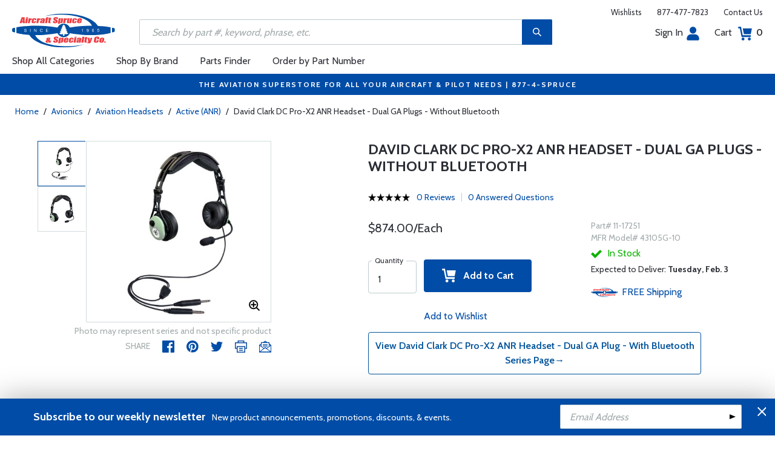

--- FILE ---
content_type: text/html
request_url: https://www.aircraftspruce.com/catalog/avpages/davidclark_11-17251.php
body_size: 21913
content:
<!DOCTYPE html>
<html>
<head>
<meta http-equiv="Content-Type" content="text/html; charset=iso-8859-1" />
<meta http-equiv="X-UA-Compatible" content="IE=edge">
<meta name="viewport" content="width=device-width, initial-scale=1.0, maximum-scale=1.0, user-scalable=no" />
<meta name="format-detection" content="telephone=no" />
<title>David Clark DC Pro-X2 ANR Headset - Dual GA Plugs - Without Bluetooth | Aircraft Spruce &reg;</title>
<meta name="description" content="David Clark DC Pro-X2 ANR Headset - Dual GA Plugs - Without Bluetooth The DC PRO-X2 Series is a next generation version of the popular DC PRO-X Series headset line introduced by David Clark Company in 2012. " />
<meta name="keywords" content="DAVID CLARK, DC, PRO-X2, PRO, X2, GA, DUAL, PLUG, HEADSET," />
<meta name="author" content="www.aircraftspruce.com" />
<meta name="language" content="en-us" />
<meta property="fb:admins" content="1580692780" />
<meta property="og:title" content="David Clark DC Pro-X2 ANR Headset - Dual GA Plugs - Without Bluetooth | Aircraft Spruce &reg;" />
<meta property="og:description" content="David Clark DC Pro-X2 ANR Headset - Dual GA Plugs - Without Bluetooth The DC PRO-X2 Series is a next generation version of the popular DC PRO-X Series headset line introduced by David Clark Company in 2012. "  />
<meta property="og:image" content="https://www.aircraftspruce.com/catalog/graphics/1/11-17250.jpg" />
<meta property="og:url" content="https://www.aircraftspruce.com/catalog/avpages/davidclark_11-17251.php" />
<meta property="og:type" content="product" />
<meta property="og:site_name" content="Aircraft Spruce &reg;" />
<link rel="icon" href="/responsive/images/favicon.ico" type="image/x-icon" />
<link rel="apple-touch-icon" href="/responsive/images/apple-touch-icon.png" />
<link rel="canonical" href="https://www.aircraftspruce.com/catalog/avpages/davidclark_11-17251.php">
<link rel='alternate' hreflang='en-us' href='https://www.aircraftspruce.com/catalog/avpages/davidclark_11-17251.php' />
<link rel='alternate' hreflang='en-ca' href='https://www.aircraftspruce.ca/catalog/avpages/davidclark_11-17251.php' />
<link rel='alternate' hreflang='en-au' href='https://www.aircraftspruce.com.au/catalog/avpages/davidclark_11-17251.php' />
<link rel='alternate' hreflang='x-default' href='https://www.aircraftspruce.com/catalog/avpages/davidclark_11-17251.php' />
<script nonce='b3d1874c33aeb0d25ae819db3b6ed226'>
(function(w,d,s,l,i){w[l]=w[l]||[];w[l].push({'gtm.start':
new Date().getTime(),event:'gtm.js'});var f=d.getElementsByTagName(s)[0],
j=d.createElement(s),dl=l!='dataLayer'?'&l='+l:'';j.async=true;j.nonce='b3d1874c33aeb0d25ae819db3b6ed226';j.src=
'https://www.googletagmanager.com/gtm.js?id='+i+dl;f.parentNode.insertBefore(j,f);
})(window,document,'script','dataLayer','GTM-KDJ6CQG');</script>
<script nonce='b3d1874c33aeb0d25ae819db3b6ed226' type='text/plain' data-purposes='targeted_advertising' data-ketch-id='bing-tracking-event'>
(function(w,d,t,r,u){var f,n,i;w[u]=w[u]||[],f=function(){var o={ti:"5711809"};o.q=w[u],w[u]=new UET(o),w[u].push("pageLoad")},n=d.createElement(t),n.nonce='b3d1874c33aeb0d25ae819db3b6ed226',n.src=r,n.async=1,n.onload=n.onreadystatechange=function(){var s=this.readyState;s&&s!=="loaded"&&s!=="complete"||(f(),n.onload=n.onreadystatechange=null)},i=d.getElementsByTagName(t)[0],i.parentNode.insertBefore(n,i)})(window,document,"script","//bat.bing.com/bat.js","uetq");</script>
<script nonce='b3d1874c33aeb0d25ae819db3b6ed226' src='https://www.google.com/recaptcha/api.js'></script>
<!-- Include CSS files--> 
<link id='loadcdn' rel="stylesheet" type="text/css" href="https://cdn.aircraftspruce.com/responsive/css/mCustomScrollbar.min.css" />
<link rel="stylesheet" type="text/css" href="https://cdn.aircraftspruce.com/responsive/css/slick.min.css?ver=1.3" />
<link rel="stylesheet" type="text/css" href="https://cdn.aircraftspruce.com/responsive/css/style.min.css?ver=3.1" />
<link rel="stylesheet" type="text/css" href="https://cdn.aircraftspruce.com/responsive/css/media.min.css?ver=2.3" />
<link rel="stylesheet" type="text/css" href="https://cdn.aircraftspruce.com/responsive/css/jquery.fancybox.css" />
<link rel="stylesheet" type="text/css" href="https://cdn.aircraftspruce.com/responsive/css/responsive-tabs.css" />
<link rel="stylesheet" type="text/css" href="https://cdn.aircraftspruce.com/responsive/css/print.css?ver=1.4" />
<link rel="stylesheet" href="https://cdnjs.cloudflare.com/ajax/libs/font-awesome/4.7.0/css/font-awesome.min.css" />
<script nonce='b3d1874c33aeb0d25ae819db3b6ed226' src='/responsive/js/jquery-3.5.1.min.js' integrity='sha256-9/aliU8dGd2tb6OSsuzixeV4y/faTqgFtohetphbbj0='></script>
<script nonce='b3d1874c33aeb0d25ae819db3b6ed226' src='/responsive/js/slick.min.js' integrity='sha256-sVWri+CgqccjtyB+oJt8o85WMxE70GIZ3tZ37cFuO7c='></script>
<script nonce='b3d1874c33aeb0d25ae819db3b6ed226' src='/responsive/js/mCustomScrollbar.concat.min.js' integrity='sha256-WrXxn5vUpN3PFCNfwWhO7+fPv7wz8KH85mGxPeQwkr4='></script>
<script nonce='b3d1874c33aeb0d25ae819db3b6ed226' src='/responsive/js/custom-6.14.min.js' integrity='sha256-4b4JU868g1sABlW3W7QrMnZGP7+za1nGXhw5srcuf9E='></script>
<script nonce='b3d1874c33aeb0d25ae819db3b6ed226' src='/responsive/js/home.min.js' integrity='sha256-OmiUOdPLGpErYTQkLqAhQzSD/Z58UZct8N8KVsIyu7g='></script>
<script nonce='b3d1874c33aeb0d25ae819db3b6ed226' src='/responsive/js/jquery.fancybox.min.js?ver=1.0' integrity='sha256-cQR29/bNeMreRLyzY8aMsCkaRaRnwt4zr1PUiYY6bcw='></script>
<script nonce='b3d1874c33aeb0d25ae819db3b6ed226' src='/responsive/js/responsive-tabs.min.js' integrity='sha256-ZDemFw/nyp3rQPQojRUxWKnBzZ+MYHJq7Epfp+zrTlU='></script>
<script nonce='b3d1874c33aeb0d25ae819db3b6ed226' src='/responsive/js/jquery.sticky-kit-1.1.min.js' integrity='sha256-H4yQRHA1GQxwWIKC6T/2DsmXOl2h5cEvTbSe776lZ1I='></script>
<script nonce='b3d1874c33aeb0d25ae819db3b6ed226' src='/js/jsencrypt.min.js' integrity='sha256-Ybyz3tSz5VWtPo/pHZK00bM82UEPFWAZZoFIiLm0AbQ='></script>
<script nonce='b3d1874c33aeb0d25ae819db3b6ed226' src='/responsive/js/plugins-2.71.min.js' integrity='sha256-m2NxCSio3ymvtJkt8evqsO1CgCY3r4IB+zEPe045p5g='></script>
<script nonce='b3d1874c33aeb0d25ae819db3b6ed226'>
 (function(){ window.semaphore=window.semaphore||[], window.ketch=function(){ window.semaphore.push(arguments) }; })(); </script>
<script nonce='b3d1874c33aeb0d25ae819db3b6ed226' src='https://global.ketchcdn.com/web/v3/config/aircraft_spruce/website_smart_tag/boot.js'></script>
<style>
/* Custom style override */
#lanyard_root * {font-family:'Cabin', sans-serif !important;}
.menu .smallSubmenu .submenu{min-height:1000px;min-width:1000px}
.dropdown-domain a.domain_choice:hover{color:#fff;background-color:#004ca6;}
.dropdown-domain a{color:black;padding:5px 16px;text-decoration:none;display:block;border:none;}
.domain_choice a{font-size:13px}
.dropdown-domain { display: none; position: fixed; background-color: #f9f9f9; min-width: 160px; box-shadow: 0px 8px 16px 0px rgba(0,0,0,0.2); z-index: 1000; }  
.clickdrop::after { top: 50%; right: -15px; border: solid transparent; content: " "; height: 0; width: 0; position: absolute; pointer-events: none; border-color: rgba(210, 9, 98, 0); border-top-color: #02699e; border-width: 5px; margin-top: -2px; z-index: 100; }
@media screen and (-ms-high-contrast: active), screen and (-ms-high-contrast: none) and  (min-width: 1024px) {  
.fancybox-image{width:auto;}
.hp-grid2x2 .box{flex:none;width:calc(98% - 50%);}
.topbar ul.headAccount li.myAccount a{width:140px;}
.topbar ul.headAccount li{width:auto;}
.headSearch{overflow:none;width:100%;}
.slick-list{height:300px;}
li:nth-child(1).parent > ul, li:nth-child(1).parent > ul ul{height:100px;}
.promoDesc img,.promoDesc .promoImg{position:relative;}
}
@media screen and ((-ms-high-contrast: none), (-ms-high-contrast: active)) and (min-width: 750px){
.hp-grid2x2 .box {flex-basis:none;width:100%}
.promoDesc img,.promoDesc .promoImg{position:relative;}
}
@media screen and (-ms-high-contrast: active), screen and (-ms-high-contrast: none) and  (min-width: 500px) {  
.hp-grid2x2 .box {display: flex;flex-basis: calc(45% - 20px);}
.ie-promoSlider{height:308px}
.promoDesc img,.promoDesc .promoImg{position:relative;}
.slick-slider,.slick-list{height:308px;}
.ie-promoSliderinner .slick-list{height:380px}
.hp-promoSlider{height:400px;}
}
@media screen and (max-width:1000px) {
.miniHead{min-height:60px;}
}
@media screen and ((-ms-high-contrast: none), (-ms-high-contrast: active)) and (min-width: 500px){
.headSearch, .headerFix .headSearch{width:30%}
.topbar ul.headAccount li{width:100px;}
.hp-grid2x2 .box {flex-basis:none;width:100%}
.slick-slider,.slick-list{height:320px;}
}
@media screen and (min-width:979px) {
.menu .submenu { display: none; opacity: 1; !important; }
.menu .submenu, .catlistitemhref, .section, .menu > ul > li.parent:hover > .submenu, .menu .submenu > li.parent:hover > .submenu, .menu .submenu > li.parent .submenu > li.parent:hover > .submenu { opacity: 1; pointer-events:auto; !important; }
}
</style>
<script nonce='b3d1874c33aeb0d25ae819db3b6ed226' type='application/ld+json'>
{
"@context" : "https://schema.org",
"@type" : "WebSite",
"name" : "Aircraft Spruce &reg;",
"url" : "https://www.aircraftspruce.com/"
}
</script>
</head>
<body>
<!-- Google Tag Manager (noscript) -->
<noscript><iframe src="https://www.googletagmanager.com/ns.html?id=GTM-KDJ6CQG"
height="0" width="0" style="display:none;visibility:hidden"></iframe></noscript>
<!-- End Google Tag Manager (noscript) -->
<!--[if IE]><script nonce='b3d1874c33aeb0d25ae819db3b6ed226' src='https://cdnjs.cloudflare.com/ajax/libs/html5shiv/3.7.3/html5shiv.min.js'></script>
<![endif]-->
<div class="page-wrapper">
<script nonce='b3d1874c33aeb0d25ae819db3b6ed226' type='text/javascript' async='true' src='//128595612-prod.rfksrv.com/rfk/js/11270-128595612/init.js'></script>
<!-- Header Cart Modal section starts from here -->
<!-- Quick Shop Modal starts from here -->
<div id="quickShopModal" class="modal quickShop-modal">
<div class="modal-content">
<div class="modalTitle">Quick Shop</div>
<span class="close">&times;</span>
<div class="mCustomScrollbar">
<div class="prQuickShop" id='quickshop_contents'>
<div class="quickShopSlider" tpl-loop='images'>
<div class="item qsitem"><img src="" alt="Product Image" tpl-attr='src=img'></div>
</div>
<div class="prTitle"><a href="#" tpl-attr='href=url' tpl-html='title'></a></div>
<div class="prRating" tpl-html='rating'></div>
<div tpl-loop='dropdowns' tpl-hide='hasdropdown'>
<div class="customSelectbox" id='qsdd_' tpl-attr='id=element'>
<select tpl-loop='values'>
<option attr='' value='' tpl-attr='attr=attr,value=value' tpl-html='title'></option>
</select>
</div>
</div>
<div tpl-loop='attributes' tpl-hide='hasattributes'>
<div class="attributeBox">
<div class="attTitle" tpl-html='title'></div>
<div tpl-loop='values'><span class="attLabel qs-attr" attr='' value='' tpl-attr='attr=attr,value=value' tpl-html='title' tpl-class='checked'></span></div>
</div>
</div>
<div id='qs-part-detail'>
<div class="prPrice discount" tpl-html='pricetxt'></div>
<div style="font-size: 16px;" tpl-html='coretxt'></div>
<div class="prModel" tpl-html='pntxt'></div>
<div class='prQty'>
<form id='quickshop_form' stock-status='#qsStockStatus' stock-transit='#qsDelivery' stock-pn='#qs-pn;value' stock-qty='#qs-qty;value'>
<input type='hidden' id='qs-pn' name='p' value='' tpl-attr='value=pn'>
<fieldset tpl-hide='buymetal'>
<legend>Length</legend>
<input type='number' id='qs-length' min='1' max='1' step='any' tpl-attr='max=buymetal,type=type' addlength='1'>
</fieldset>
<fieldset>
<legend>Quantity</legend>
<input type="text" id='qs-qty' name="q" min="1" value="1" step="any">
</fieldset>
</form>
</div>
<div class="prStockStatus" id='qsStockStatus'></div>
<div class="prDelivery" id='qsDelivery'></div>
</div>
</div>
</div>
<button class="btn-secondory" id='quickshop_addtocart' qs-form='#quickshop_form' qs-cart='#yourCartModal'><img src="https://cdn.aircraftspruce.com/responsive/images/addcart-icon.svg" alt="Add to Cart Icon" width="23" height="23"> &nbsp; Add to cart</button>
</div>
</div>
<div id="yourCartModal" class="modal CartModal">
<div class="modal-content">
<div class="modalTitle">Your Cart</div>
<span class="close">&times;</span>
<div class="mCustomScrollbar">
<div id='quickcart_contents'>
<div id='quickcart_errors'></div>
<div class="cartItem" tpl-loop='items'>
<ul class="cmn-list">
<li class='qcLineItem'><div class="prCartImg">
<a href="#" class="cartImg" tpl-attr='href=url'><img src="" alt="Product Image" tpl-attr='src=img'></a></div>
<div class="prCartDesc" tpl-class='test'>
<div class="prTitle"><a href="#" tpl-attr='href=url' tpl-html='desc'></a> </div>
<div class="prModel" tpl-html='pntext'></div>
<div class="prQty"><form>
<fieldset>
<legend>Quantity</legend>
<input type="number" name="q" min="1" value="" step="any" class='quickQty' pn='' tpl-attr='value=qty,pn=pn,type=type'>
</fieldset>
</form>
<a class='quickDelete close2' pn='' tpl-attr='pn=pn' style="cursor:pointer; font-size: 12px;margin-top: -2px;">Delete</a>
</div>
<div class="prPrice"> <strong tpl-html='pricetext'></strong> </div>
</div>
</li> 
</ul>
</div>
</div>
</div>
<div class="cartTotal">
<div class="f-left"><strong>Total (USD)</strong></div>
<div class="f-right"><strong id='quickcart_total'></strong></div>
</div>
<button id='quickcartcheckout' class="btn-secondory" xnclick="window.location='/neworderform.php';"><img src="https://cdn.aircraftspruce.com/responsive/images/checkoutlock.svg" alt="Checkout Icon" width="16" height="22"> &nbsp; CHECKOUT</button>
</div>
</div>
<!-- Add Options Modal of Promobox starts from here -->
<div id="AddOptionsModal" class="modal addOptionmodal" opt-content='#opt-content' opt-next='#opt-next' opt-class='.optioncheckbox' opt-qc='#yourCartModal'>
<div class="modal-content">
<div class="modalTitle">Add Options</div>
<span class="close">&times;</span>
<div class="mCustomScrollbar">
<div class="prAddOptions" id='opt-content'>
<p>Please check the boxes for the options that you would like to add. Leave all boxes unchecked for unit only.</p>
<div tpl-loop='options'>
<div class="custom-checkbox">
<input id="" type="checkbox" tpl-attr='id=id,pn=pn' pn='' class='optioncheckbox'>
<label for="" tpl-attr='for=id'>
<span class="optionLabel"><strong tpl-html='desc'></strong> <span class="f-right" tpl-html='pricetxt'></span></span>
<span class="partSKU" tpl-html='pntxt'></span>
</label>
</div>
</div>
</div>
</div>
<button class="btn-secondory" id='opt-next'>Next</button>
</div>
</div>
<!-- Header section starts from here -->
<div id="header-standard">
<header>
<div class="miniHead" >
<div class="nav-brand">
<a href="/" class="logo" id='navbrandlogo'><img src="https://cdn.aircraftspruce.com/responsive/images/nav-logo.svg" alt="Logo" /></a>
<button class="trigger" id="btnmMainMenu"> <i></i> <i></i> <i></i> </button>
</div>
<div class="print-info">
1-877-4-SPRUCE | info@aircraftspruce.com<br>
<b>Aircraft Spruce & Specialty Co.</b><br></div>
<div class="topbar" >
<ul class="headConnect">
<li><div class='switch_site' style='margin-top:-7px;font-size:12px;'></div></li><li><a href="/wishlist.php">Wishlists</a></li>
<li><a href="tel:1-877-477-7823">877-477-7823</a></li>
<li><a href="/contactus.php">Contact Us</a></li>
</ul>
</div>
<div class="topbar belowbar">
<ul class="headAccount">
<li class="myAccount"><a href="/account.html">Sign In<img src="https://cdn.aircraftspruce.com/responsive/images/nav-account.svg?ver=1" class="imgRight" height="23" alt="Account Icon" /></a></li>
<li><a href="/neworderform.php">Cart <img src="https://cdn.aircraftspruce.com/responsive/images/nav-cart.svg?ver=1" class="imgRight" height="23" alt="Cart Icon" /> <span class="cartValue">0</span></a></li>
</ul>
</div>
<div class="headSearch headSearchShow" >
<a class="search-btn mob-view">&nbsp;</a>
<form action="/search/search.php" method="post"  id='search_form' style="display:block;" >
<input type="text" placeholder="Search by part #, keyword, phrase, etc." id='search_text' data-rfkid='rfkid_6' name='s' value=''>
<a class="search-btn web-view" id='search-btn'>&nbsp;</a>
</form>
</div>
<div id='menu-main' class="menu">
<ul id="ulMainMenu" class="main-menu menu-hidden">
<li class="parent">
<a href="#">Shop All Categories</a>
<ul class="submenu menu-hidden">
<li class="back"><a href="#"><span>Back</span>All Categories</a></li>
<li class='parent section' sec='ap' tpl='#sec-tpl-ap'><a style='cursor:pointer;'>Airframe Parts</a>
<ul class='submenu menu-hidden nohover'>
<li class='back'><a href='#'><span>Back</span>Airframe Parts</a></li>
<li class='tplsec' id='sec-tpl-ap'>
<ul style='background:white;margin-left:20px;' tpl-class='colcls' tpl-loop='cats'>
<li><a href='#' class='catlistitemhref' tpl-attr='href=url' tpl-html='title'></a></li>
</ul>
<div class='promoImg'>
<a href='/categories/aircraft_parts/ap/menus/ap/index.html'>
<img style='background-image:url("https://cdn.aircraftspruce.com/responsive/images/ap_loos.jpg")' class='divImg' width='240' height='470' src='/responsive/images/0.gif'>
<span class='caption'><span class='promoTitle'>Loos & Co Inc.</span><span>Shop Now</span></span>  
</a>
</div>
</li>
</ul>
</li>
<li class='parent section' sec='av' tpl='#sec-tpl-av'><a style='cursor:pointer;'>Avionics</a>
<ul class='submenu menu-hidden nohover'>
<li class='back'><a href='#'><span>Back</span>Avionics</a></li>
<li class='tplsec' id='sec-tpl-av'>
<ul style='background:white;margin-left:20px;' tpl-class='colcls' tpl-loop='cats'>
<li><a href='#' class='catlistitemhref' tpl-attr='href=url' tpl-html='title'></a></li>
</ul>
<div class='promoImg'>
<a href='/catalog/inpages/mci_10-06963.php'>
<img style='background-image:url("https://cdn.aircraftspruce.com/responsive/images/cat_midcontinentMD93.jpg")' class='divImg' width='240' height='470' src='/responsive/images/0.gif'>
<span class='caption'><span class='promoTitle'>Mid-Continent MD93</span><span>Shop Now</span></span>  
</a>
</div>
</li>
</ul>
</li>
<li class='parent section' sec='bv' tpl='#sec-tpl-bv'><a style='cursor:pointer;'>Books & Videos</a>
<ul class='submenu menu-hidden nohover'>
<li class='back'><a href='#'><span>Back</span>Books & Videos</a></li>
<li class='tplsec' id='sec-tpl-bv'>
<ul style='background:white;margin-left:20px;' tpl-class='colcls' tpl-loop='cats'>
<li><a href='#' class='catlistitemhref' tpl-attr='href=url' tpl-html='title'></a></li>
</ul>
<div class='promoImg'>
<a href='/catalog/bvpages/everythingexplained.php'>
<img style='background-image:url("https://cdn.aircraftspruce.com/responsive/images/cat_everythingexplained.jpg")' class='divImg' width='240' height='470' src='/responsive/images/0.gif'>
<span class='caption'><span class='promoTitle'>Everything Explained For The Professional Pilot</span><span>Shop Now</span></span>  
</a>
</div>
</li>
</ul>
</li>
<li class='parent section' sec='cm' tpl='#sec-tpl-cm'><a style='cursor:pointer;'>Composite Materials</a>
<ul class='submenu menu-hidden nohover'>
<li class='back'><a href='#'><span>Back</span>Composite Materials</a></li>
<li class='tplsec' id='sec-tpl-cm'>
<ul style='background:white;margin-left:20px;' tpl-class='colcls' tpl-loop='cats'>
<li><a href='#' class='catlistitemhref' tpl-attr='href=url' tpl-html='title'></a></li>
</ul>
<div class='promoImg'>
<a href='/menus/cs/3m.html'>
<img style='background-image:url("https://cdn.aircraftspruce.com/responsive/images/cm_metal.jpg")' class='divImg' width='240' height='470' src='/responsive/images/0.gif'>
<span class='caption'><span class='promoTitle'>3M Aviation Products</span><span>Shop Now</span></span>  
</a>
</div>
</li>
</ul>
</li>
<li class='parent section' sec='cs' tpl='#sec-tpl-cs'><a style='cursor:pointer;'>Covering Supplies</a>
<ul class='submenu menu-hidden nohover'>
<li class='back'><a href='#'><span>Back</span>Covering Supplies</a></li>
<li class='tplsec' id='sec-tpl-cs'>
<ul style='background:white;margin-left:20px;' tpl-class='colcls' tpl-loop='cats'>
<li><a href='#' class='catlistitemhref' tpl-attr='href=url' tpl-html='title'></a></li>
</ul>
<div class='promoImg'>
<a href='/menus/st/manu_superflite.html'>
<img style='background-image:url("https://cdn.aircraftspruce.com/responsive/images/cat_superflite.jpg")' class='divImg' width='240' height='470' src='/responsive/images/0.gif'>
<span class='caption'><span class='promoTitle'>Superflite</span><span>Shop Now</span></span>  
</a>
</div>
</li>
</ul>
</li>
<li class='parent section' sec='el' tpl='#sec-tpl-el'><a style='cursor:pointer;'>Electrical</a>
<ul class='submenu menu-hidden nohover'>
<li class='back'><a href='#'><span>Back</span>Electrical</a></li>
<li class='tplsec' id='sec-tpl-el'>
<ul style='background:white;margin-left:20px;' tpl-class='colcls' tpl-loop='cats'>
<li><a href='#' class='catlistitemhref' tpl-attr='href=url' tpl-html='title'></a></li>
</ul>
<div class='promoImg'>
<a href='/search/search.php?s=aeroleds'>
<img style='background-image:url("https://cdn.aircraftspruce.com/responsive/images/el_aeroLEDs.jpg")' class='divImg' width='240' height='470' src='/responsive/images/0.gif'>
<span class='caption'><span class='promoTitle'>AeroLEDs<br> Aviation LED Lighting</span><span>Shop Now</span></span>  
</a>
</div>
</li>
</ul>
</li>
<li class='parent section' sec='ep' tpl='#sec-tpl-ep'><a style='cursor:pointer;'>Engine Parts</a>
<ul class='submenu menu-hidden nohover'>
<li class='back'><a href='#'><span>Back</span>Engine Parts</a></li>
<li class='tplsec' id='sec-tpl-ep'>
<ul style='background:white;margin-left:20px;' tpl-class='colcls' tpl-loop='cats'>
<li><a href='#' class='catlistitemhref' tpl-attr='href=url' tpl-html='title'></a></li>
</ul>
<div class='promoImg'>
<a href='/categories/aircraft_parts/ap/menus/ep/fuelpumps_0weldon.html'>
<img style='background-image:url("https://cdn.aircraftspruce.com/responsive/images/cat_weldonpump.jpg")' class='divImg' width='240' height='470' src='/responsive/images/0.gif'>
<span class='caption'><span class='promoTitle'>Weldon Pump</span><span>Shop Now</span></span>  
</a>
</div>
</li>
</ul>
</li>
<li class='parent section' sec='ha' tpl='#sec-tpl-ha'><a style='cursor:pointer;'>Hardware</a>
<ul class='submenu menu-hidden nohover'>
<li class='back'><a href='#'><span>Back</span>Hardware</a></li>
<li class='tplsec' id='sec-tpl-ha'>
<ul style='background:white;margin-left:20px;' tpl-class='colcls' tpl-loop='cats'>
<li><a href='#' class='catlistitemhref' tpl-attr='href=url' tpl-html='title'></a></li>
</ul>
<div class='promoImg'>
<a href='/menus/ha/index.html'>
<img style='background-image:url("https://cdn.aircraftspruce.com/responsive/images/ha_hardwares.jpg")' class='divImg' width='240' height='470' src='/responsive/images/0.gif'>
<span class='caption'><span class='promoTitle'>Hardware</span><span>Shop Now</span></span>  
</a>
</div>
</li>
</ul>
</li>
<li class='parent section' sec='in' tpl='#sec-tpl-in'><a style='cursor:pointer;'>Instruments</a>
<ul class='submenu menu-hidden nohover'>
<li class='back'><a href='#'><span>Back</span>Instruments</a></li>
<li class='tplsec' id='sec-tpl-in'>
<ul style='background:white;margin-left:20px;' tpl-class='colcls' tpl-loop='cats'>
<li><a href='#' class='catlistitemhref' tpl-attr='href=url' tpl-html='title'></a></li>
</ul>
<div class='promoImg'>
<a href='/catalog/inpages/rca2610.php'>
<img style='background-image:url("https://cdn.aircraftspruce.com/responsive/images/cat_rcallen.jpg")' class='divImg' width='240' height='470' src='/responsive/images/0.gif'>
<span class='caption'><span class='promoTitle'>RC Allen<br>  RCA2610 Digital Attitude</span><span>Shop Now</span></span>  
</a>
</div>
</li>
</ul>
</li>
<li class='parent section' sec='kits' tpl='#sec-tpl-kits'><a style='cursor:pointer;'>Kits & Plans</a>
<ul class='submenu menu-hidden nohover'>
<li class='back'><a href='#'><span>Back</span>Kits & Plans</a></li>
<li class='tplsec' id='sec-tpl-kits'>
<ul style='background:white;margin-left:20px;' tpl-class='colcls' tpl-loop='cats'>
<li><a href='#' class='catlistitemhref' tpl-attr='href=url' tpl-html='title'></a></li>
</ul>
<div class='promoImg'>
<a href='/menus/st/manu_superflite.html'>
<img style='background-image:url("https://cdn.aircraftspruce.com/responsive/images/cat_superflite.jpg")' class='divImg' width='240' height='470' src='/responsive/images/0.gif'>
<span class='caption'><span class='promoTitle'>Superflite</span><span>Shop Now</span></span>  
</a>
</div>
</li>
</ul>
</li>
<li class='parent section' sec='lg' tpl='#sec-tpl-lg'><a style='cursor:pointer;'>Landing Gear</a>
<ul class='submenu menu-hidden nohover'>
<li class='back'><a href='#'><span>Back</span>Landing Gear</a></li>
<li class='tplsec' id='sec-tpl-lg'>
<ul style='background:white;margin-left:20px;' tpl-class='colcls' tpl-loop='cats'>
<li><a href='#' class='catlistitemhref' tpl-attr='href=url' tpl-html='title'></a></li>
</ul>
<div class='promoImg'>
<a href='/categories/aircraft_parts/ap/menus/lg/brakediscs_rapco.html'>
<img style='background-image:url("https://cdn.aircraftspruce.com/responsive/images/cat_rapco.jpg")' class='divImg' width='240' height='470' src='/responsive/images/0.gif'>
<span class='caption'><span class='promoTitle'>Rapco <br>Discs & Lining</span><span>Shop Now</span></span>  
</a>
</div>
</li>
</ul>
</li>
<li class='parent section' sec='me' tpl='#sec-tpl-me'><a style='cursor:pointer;'>Metals and Plastics</a>
<ul class='submenu menu-hidden nohover'>
<li class='back'><a href='#'><span>Back</span>Metals and Plastics</a></li>
<li class='tplsec' id='sec-tpl-me'>
<ul style='background:white;margin-left:20px;' tpl-class='colcls' tpl-loop='cats'>
<li><a href='#' class='catlistitemhref' tpl-attr='href=url' tpl-html='title'></a></li>
</ul>
<div class='promoImg'>
<a href='/menus/me/index.html'>
<img style='background-image:url("https://cdn.aircraftspruce.com/responsive/images/mp_metal.jpg")' class='divImg' width='240' height='470' src='/responsive/images/0.gif'>
<span class='caption'><span class='promoTitle'>Metal & Plastic Products</span><span>Shop Now</span></span>  
</a>
</div>
</li>
</ul>
</li>
<li class='parent section' sec='ps' tpl='#sec-tpl-ps'><a style='cursor:pointer;'>Pilot Supplies</a>
<ul class='submenu menu-hidden nohover'>
<li class='back'><a href='#'><span>Back</span>Pilot Supplies</a></li>
<li class='tplsec' id='sec-tpl-ps'>
<ul style='background:white;margin-left:20px;' tpl-class='colcls' tpl-loop='cats'>
<li><a href='#' class='catlistitemhref' tpl-attr='href=url' tpl-html='title'></a></li>
</ul>
<div class='promoImg'>
<a href='/categories/pilot_supplies/ps/menus/ps/flightbags_flightoutfitters.html'>
<img style='background-image:url("https://cdn.aircraftspruce.com/responsive/images/cat_flightoutfitters.jpg")' class='divImg' width='240' height='470' src='/responsive/images/0.gif'>
<span class='caption'><span class='promoTitle'>Flight Outfitters</span><span>Shop Now</span></span>  
</a>
</div>
</li>
</ul>
</li>
<li class='parent section' sec='to' tpl='#sec-tpl-to'><a style='cursor:pointer;'>Tools</a>
<ul class='submenu menu-hidden nohover'>
<li class='back'><a href='#'><span>Back</span>Tools</a></li>
<li class='tplsec' id='sec-tpl-to'>
<ul style='background:white;margin-left:20px;' tpl-class='colcls' tpl-loop='cats'>
<li><a href='#' class='catlistitemhref' tpl-attr='href=url' tpl-html='title'></a></li>
</ul>
<div class='promoImg'>
<a href='/categories/pilot_supplies/ps/menus/ps/leathermantools.html'>
<img style='background-image:url("https://cdn.aircraftspruce.com/responsive/images/cat_leatherman.jpg")' class='divImg' width='240' height='470' src='/responsive/images/0.gif'>
<span class='caption'><span class='promoTitle'>Leatherman Multi-Tools</span><span>Shop Now</span></span>  
</a>
</div>
</li>
</ul>
</li>
<li class='parent section' sec='wp' tpl='#sec-tpl-wp'><a style='cursor:pointer;'>Wood Products</a>
<ul class='submenu menu-hidden nohover'>
<li class='back'><a href='#'><span>Back</span>Wood Products</a></li>
<li class='tplsec' id='sec-tpl-wp'>
<ul style='background:white;margin-left:20px;' tpl-class='colcls' tpl-loop='cats'>
<li><a href='#' class='catlistitemhref' tpl-attr='href=url' tpl-html='title'></a></li>
</ul>
<div class='promoImg'>
<a href='/categories/building_materials/bm/menus/wp/index.html'>
<img style='background-image:url("https://cdn.aircraftspruce.com/responsive/images/wp_wood.jpg")' class='divImg' width='240' height='470' src='/responsive/images/0.gif'>
<span class='caption'><span class='promoTitle'>Wood Products</span><span>Shop Now</span></span>  
</a>
</div>
</li>
</ul>
</li>
<li class='parent section' sec='st' tpl='#sec-tpl-st'><a style='cursor:pointer;'>Shopping Tools</a>
<ul class='submenu menu-hidden nohover'>
<li class='back'><a href='#'><span>Back</span>Shopping Tools</a></li>
<li class='tplsec' id='sec-tpl-st'>
<ul style='background:white;margin-left:20px;' tpl-class='colcls' tpl-loop='cats'>
<li><a href='#' class='catlistitemhref' tpl-attr='href=url' tpl-html='title'></a></li>
</ul>
<div class='promoImg'>
<a href='/catalog/pspages/giftcards.php'>
<img style='background-image:url("https://cdn.aircraftspruce.com/responsive/images/cat_giftcard.jpg")' class='divImg' width='240' height='470' src='/responsive/images/0.gif'>
<span class='caption'><span class='promoTitle'>Aircraft Spruce Gift Card</span><span>Shop Now</span></span>  
</a>
</div>
</li>
</ul>
</li>
</ul>
</li>
<li><a href="/menus/st/manu.html">Shop By Brand</a></li><li class="parent smallSubmenu">
<a style='cursor:pointer;' id='head_pf'>Parts Finder</a>
<ul class="submenu menu-hidden nohover">
<li class="back"><a style='cursor:pointer;'><span>Back</span>Parts Finder</a></li>
<li>
<div class="navForm partForm">
<form action="/search/parts_finder.php" method="post" id='head_pf_form' style="height: 225px;">
<div class="form-group">
<label for="PartName">I'm looking for</label>
<div class="customSelectbox" id="head_pf_type">
<select>
<option value="">Part Name</option>
</select>
</div>
</div>
<div class="form-group">
<label for="PartMake">for a&nbsp;</label>
<div class="customSelectbox" id="head_pf_make">
<select>
<option value="">Make</option>
</select>
</div>
</div>
<div class="form-group">
<label for="PartModel">&nbsp;</label>
<div class="customSelectbox" id="head_pf_model">
<select>
<option value="">Model</option>
</select>
</div>
</div>
<div class="form-group">
<label for="">&nbsp;</label>
<input type="submit" value="Find Parts" class="btn-primary">
</div>
</form>
</div>
</li>
</ul>
</li>
<li class="parent smallSubmenu">
<a href="/neworderform2.php" >Order by Part Number</a>
<ul class="submenu menu-hidden nohover">
<li class="back"><a href="#"><span>Back</span>Order by Part Number</a></li>
<li>
<div class="navForm orderForm">
<form action="/neworderform.php" method="post" style="height: 290px;" id="orderbypartnumber">
<input type="hidden" name="cmd" value="additems">
 
<div class='form-group'>
<input type='text'  name='p[]' placeholder='Part#' required>
<input type='number' name='q[]' min='1' value='1' step='any'>
</div>
 
<div class='form-group'>
<input type='text'  name='p[]' placeholder='Part#'>
<input type='number' name='q[]' min='1' value='1' step='any'>
</div>
 
<div class='form-group'>
<input type='text'  name='p[]' placeholder='Part#'>
<input type='number' name='q[]' min='1' value='1' step='any'>
</div>
 
<div class='form-group'>
<input type='text'  name='p[]' placeholder='Part#'>
<input type='number' name='q[]' min='1' value='1' step='any'>
</div>
<input type="submit" value="Add to Cart" class="btn-primary">
<span class="addPNs"> To add more PNs, please <a href="/neworderform2.php" style="text-decoration:underline;" id="addPNs">click here</a></span><br>
</form>
</div>
</li>
</ul>
</li>
<div class="mLogin mob-view">
<li class="myAccount"><a href="/contactus.php">  <img src="https://cdn.aircraftspruce.com/responsive/images/as_contactus.svg?ver=1" class="imgRight" height="23" alt="Account Icon" />Contact Us</a></li>
<li class="myAccount"><a href="tel:877-477-7823" id="_call-btn"><img src="https://cdn.aircraftspruce.com/responsive/images/as_callus.svg?ver=1" class="imgRight" height="23" alt="Account Icon" />Call Us</a></li>
<li class="myAccount  "><a href="/account.html"><img src="https://cdn.aircraftspruce.com/responsive/images/as_myaccount.svg?ver=1" class="imgRight" height="23" alt="Account Icon" /> Sign In</a></li>
</div>
</ul>
</div>
</div>
<style>
.addPNs{font-size:14px;float:left;width:100%;color:#A2AAAC;padding:5px 0px;}
</style>
<div class="topNotificarion"> THE AVIATION SUPERSTORE FOR ALL YOUR AIRCRAFT & PILOT NEEDS | 877-4-SPRUCE </div>
</header>
</div>
<style>
.buttons .next{transform: rotate(-45deg);-webkit-transform: rotate(-45deg);float:right;cursor:pointer;border: solid #fff;border-width: 0 4px 4px 0;display: inline-block;padding: 9px;margin:10px;}
.buttons .previous{transform: rotate(135deg);-webkit-transform: rotate(135deg);float:left;cursor:pointer;border: solid #fff;border-width: 0 4px 4px 0;display: inline-block;padding: 9px;margin:10px;}
.buttons{width:95%;position:relative;}
.prThumbSlider .slick-arrow{top:50%;}
.bx-loading{display:none;}
.bx-viewport{width:660px;}
.bx-wrapper{width:610px}
.sliderwrapper{margin:auto;max-width:610px;}
#bx-pager li{display:inline;float:left;margin-right:0px;}
#bx-pager {overflow:hidden;}
.Quedisclaim{font-size:14px;margin-top: 15px;}
.review_button{bottom:0px !important;right:0px !important; display:block;position: relative !important;}
.qa-btn2{display:block; cursor:pointer; width:100px; position:relative; top:0;bottom:0;right:0;text-align:center;z-index:100;background-color:#004ca6;border-top-right-radius:2px;border-top-left-radius:2px;text-decoration:none;color:#fff;height:28px;}
.cverified{font-size:14px;font-weight:bold}
.cverified img{margin:5px 5px 0px 10px}
.cverified h5{width:100%;padding:auto;}
.cverified p{font-size:14px;}
@media screen and (max-width:979px) {
.prSliderMain .item img{max-height:auto}
#prop65 {max-width:80px !important;}
#prop65table {width:100px}
}
@media screen and (min-width:900px) {
.prSliderMain .item img{max-height:auto}
}
@media screen and (max-width:767px) {
.fancybox-slide{padding:0px;}
#prOverview table{ width:100%;height:auto;}
#prOverview table img{ max-width:100%;height:auto}
#bx-pager{margin:0;}
}
@media (max-width:979px) and (min-width:767px) {
.divJumpTO{display:none;}
.prSliderMain .item img{max-height:auto}
}
</style>

<script nonce='b3d1874c33aeb0d25ae819db3b6ed226' type='application/ld+json'>{"@context":"http:\/\/schema.org","@type":"BreadcrumbList","itemListElement":[{"@type":"ListItem","position":0,"item":{"@id":"https:\/\/www.aircraftspruce.com\/","name":"Aircraft Spruce"}},{"@type":"ListItem","position":1,"item":{"@id":"https:\/\/www.aircraftspruce.com\/menus\/av\/index.html","name":"Avionics"}},{"@type":"ListItem","position":2,"item":{"@id":"https:\/\/www.aircraftspruce.com\/menus\/av\/headsets.html","name":"Aviation Headsets"}},{"@type":"ListItem","position":3,"item":{"@id":"https:\/\/www.aircraftspruce.com\/menus\/av\/headsets_anr.html","name":"Active (ANR)"}}]}</script>
<script nonce='b3d1874c33aeb0d25ae819db3b6ed226' type='application/ld+json'>{"@context":"http:\/\/schema.org","@type":"Product","name":"David Clark DC Pro-X2 ANR Headset - Dual GA Plugs - Without Bluetooth","image":["https:\/\/www.aircraftspruce.com\/catalog\/graphics\/1\/11-17250.jpg"],"description":"The DC PRO-X2 Series is a next-generation version of the popular DC PRO-X Series headset line introduced by David Clark Company in 2012. The DC PRO-X2 Series is ideal for both general aviation (private) and commercial aviation (airline, corporate and transport) pilots that prefer the superior comfort, dramatically reduced clamping pressure and lightweight design (under 8 ounces) of a \u0091rest-on-ear\u0092 style headset.DC PRO-X2 Series headsets also retain all of the features of the original DC PRO-X Series.Note: This headset is not Bluetooth compatible. ","brand":{"@type":"Thing","name":"David Clark"},"mpn":"43105G-10","sku":"11-17251","offers":{"@type":"Offer","price":"874","priceCurrency":"USD","availability":"http:\/\/schema.org\/InStock","seller":{"@type":"Organization","name":"Aircraft Spruce"}}}</script>
<script nonce='b3d1874c33aeb0d25ae819db3b6ed226'>

if (window.dataLayer) dataLayer.push({
'event' : 'productDetailImpression',
'price' : '874',
'ecommerce': {
'detail': {
'products': [{
'name': 'David Clark DC Pro X2 GA Dual Plug Headset',         // Name or ID is required.
'id': '11-17251',
'price': '874',
'brand': 'davidclark',
'category': 'av'
}]
}
}
});
</script>
<script nonce='b3d1874c33aeb0d25ae819db3b6ed226'>
var products = {"11-17251":["11-17251","David Clark DC Pro X2 GA Dual Plug Headset",874,"0","N","N","AV","1.4","43105G-10",null,"0",null,"2","0","","","C4","0.04","0","12 Feb 2026","1620",null,null,null,null,null,null,"Each","0","0","Part# 11-17251<br>MFR Model# 43105G-10","","$874.00\/Each","",null,null,null]};
var stock = {"11-17251":{"special":"0","cofc":"Y","8130":null,"cancellable":null,"10":{"avail":2,"due":"","price":"874","ship":{"time":1770086399,"text":"Monday, Feb. 2"},"mail":{"time":1770086399,"text":"Monday, Feb. 2"},"deliver":{"time":1770172799,"text":"Tuesday, Feb. 3"}}}};
var cores = {};
var eligible = {"11-17251":true};
var flatrate = {};
var evaldays = {};
var noncancel = {};
window.destkey = ["000","92878","CA","fb6cbcf31d7111ad51728ba3ba13aae5"];
var freecode = {};
var freetext = {
'G': 'Ground',
'1': 'Next Day',
'2': '2-Day',
'3': '3-Day'
};

var pn='11-17251';
$.recaptcha = {
faq: null,
review: null,
token: '',
id: null,
callback: function(token) {
$.recaptcha.token = token;
$($.recaptcha.id).show();
},
expired:function() {
$.recaptcha.token = '';
$($.recaptcha.id).hide();
}
};
$(function(){
$('#prViewCatalog a,li#catpdf2 a').addClass('catpdf');
$('#prDocuments a').each(function(){
var href = $(this).attr('href');
var matchit = /^https?:\/\//i;
if(!matchit.test(href)){
$(this).addClass('pdfmanual');
$('#prViewCatalog a').attr('rel','pdfpages');
}else{
$(this).attr('target','_blank');
$(this).attr('title','This link will take you to our vendors website');
$(this).removeClass('pdfcatpage');
}
});
if(/Android|webOS|iPhone|iPad|iPod|BlackBerry|IEMobile|Opera Mini/i.test(navigator.userAgent)){
$('a').removeClass('catpdf pdfmanual');
$('a').removeAttr('rel');
$('.catpdf').unbind('click.fb')
}
var detectsite = location.hostname;
$('#faq_btn').fancybox({
'beforeLoad': function() {
if (grecaptcha) {
$.recaptcha.id = '#submit_faq';
$('#submit_faq').hide();
if ($.recaptcha.faq == null)
$.recaptcha.faq = grecaptcha.render('faq-captcha',{
sitekey:"6LecU-4dAAAAACuA1nldiBPi4zQRPyXCfGDET1Fx" ,
'expired-callback':$.recaptcha.expired ,
callback:$.recaptcha.callback});
} else
$('#submit_faq').show();
}
});
$('#review_btn').fancybox({
'beforeLoad': function() {
if (grecaptcha) {
$.recaptcha.id = '#submit_review';
$('#submit_review').hide();
if ($.recaptcha.review == null)
$.recaptcha.review = grecaptcha.render('review-captcha',{
sitekey:"6LecU-4dAAAAACuA1nldiBPi4zQRPyXCfGDET1Fx" ,
'expired-callback':$.recaptcha.expired ,
callback:$.recaptcha.callback});
} else
$('#submit_review').show();
}
});
$('.pdfmanual').fancybox({
iframe : {css:{'width':'1000px'},preload: false}
});
$('.catpdf').fancybox({
'afterShow': function() {
$('.buttons').css('display','block');
var path = $('.catpdf').attr('href');
var apath = path.split('/');
var filename= apath.pop();

$('.fancybox-iframe').data('catpre',apath.join('/') + '/' + filename.substring(0,5));
$('.fancybox-iframe').data('last',1044);
$('.fancybox-iframe').data('pad',true);
$('.fancybox-iframe').data('pg',parseInt(filename.substring(5,filename.length-4)));
$('.buttons .next').on('click',function(){	
var d = $('.fancybox-iframe').data();
if (d.pg < d.last)  {
d.pg += 1;
var f = d.catpre;
if (d.pad && d.pg < 1000)
f += ("000" + d.pg).slice(-3);
else
f += d.pg;
f += '.pdf';
$('.fancybox-iframe').attr('src',f);
}
});
$('.buttons .previous').on('click',function(){
var d = $('.fancybox-iframe').data();
if (d.pg > 1)  {
d.pg -= 1;
var f = d.catpre;
if (d.pad && d.pg < 1000)
f += ("000" + d.pg).slice(-3);
else
f += d.pg;
f += '.pdf';
$('.fancybox-iframe').attr('src',f);
}
});
},	
iframe : {css:{'width':'1000px'},preload: false}
});
});
</script>
<!-- Middle/Body content goes here -->
<div id="mid-wrapper" class="clearfix">
<!-- Breadcrumb: Section Start here -->
<section class="breadcrumb"><a href='/'>Home</a> / <a href='/menus/av/index.html'>Avionics</a> / <a href='/menus/av/headsets.html'>Aviation Headsets</a> / <a href='/menus/av/headsets_anr.html'>Active (ANR)</a>&nbsp;/<span>David Clark DC Pro-X2 ANR Headset - Dual GA Plugs - Without Bluetooth</span>
</section>
<div id="modify"></div>
<!-- single Product Detail: Section Start here -->
<style>
.black-class strike{color:red;float:left;width:100%;}
.prModalValue .prPrice{margin-right:50px;}
//.prModalValue {overflow: visible;}
.bx-wrapper .bx-loading{position:relative;}
#dealer_stock table{width:100%}
.prDetailLeft{width:398px}
.prDetailRight{width:65%}
.prSliderNav{width:98px}
.prShortDesc .modelstatus{width:250px;}
.prModalValue .prShortDesc{width:58%;}
.prShortDesc #dealer_stock{width:230px;float:right;}
.prDetailLeft .item img{max-width:70%}
.prSliderMain .item img{max-width:95%;}
.prSliderNav.slick-vertical .item{height:75px;}
.prSliderNav.slick-vertical .item img{margin-top:-30px;}
.slick-list.draggable div.slick-track{height:300px;}
.prModalValue .prPrice .discount{color:#000;font-weight:100;}
.prModalValue .prPrice .discount strike {color:red;float:left;width:100%}
.prAction .wishlistLink{margin-bottom:0}
.coreprice{font-size: 16px;}
.prDetailLeft .socialLink {margin: 0px 0px 15px 0px;}
.prAction .moreproducts {display: block;float: left;margin-left: 0px;color: #004ca6;clear: both;margin-left: 92px;}
.prModalValue .prShortDesc{margin-bottom: 10px;}
.btn-ghost { display: block; width: 100%; box-sizing: border-box; margin-top: 12px; margin-bottom: 12px; background-color: transparent; border: 1px solid #00539b; color: #00539b; text-align: center; text-decoration: none; font-weight: 600; font-size: 16px; padding: 10px 0; border-radius: 4px; transition: background-color 0.3s ease, color 0.3s ease, border-color 0.3s ease; cursor: pointer; }
.btn-ghost:hover { background-color: #F0F6FA; color: #003d73; border-color: #003d73; text-decoration: none; }
@media only screen and (max-width:1415px){
.topwrapper{margin-left:30px;}
.prDetailRight{width:60%}
.prShortDesc #dealer_stock{float:none;}
.prModalValue .prShortDesc{padding-left:100px;}
}
@media only screen and (max-width:1299px){
.prDetailRight{width:55%}
.prSliderNav{width:23%}
}
@media only screen and (max-width:1199px){
.prDetailRight{width:60%}
.prDetailLeft{width:36%}
.prDetailRight h2{width:95%}
}
@media only screen and (max-width:1099px){
.prDetailRight{width:65%}
.prDetailLeft{width:30%}
}
@media only screen and (max-width:979px){
.prAction .moreproducts{margin-left:0;}
.prDetailRight{width:50%;margin:0px;}
.prDetailLeft{width:45%}
.prModalValue .prPrice{width:100%}
.prModalValue .prShortDesc{padding-left:0px;}
.prShortDesc .modelstatus{width:100%;}
.prAction .wishlistLink{margin-left:0px;}
}
@media only screen and (max-width:767px){
.prAction .moreproducts {margin-left:0px;}
.prDetailLeft, .prDetailRight { width: 100%; }
.prDetailRight { margin: 25px 0px 0px; }
.prSliderNav { width: 25%;}
.prSliderMain { width: 75%; }
.topwrapper{margin-left:0px;}
.prShortDesc #dealer_stock{float:right;}
.prShortDesc .modelstatus{width:50%;}
.prModalValue .prShortDesc{width:100%;}
}
@media only screen and (max-width:599px){
.prDetail { padding: 15px 20px 50px; }
.prSliderMain, .prSliderNav { width: 100%; }
.prSliderMain { height: auto; border: 1px solid #D2DCDE;}
.prSliderMain .item { height: 290px; line-height: 290px; }
.prSliderNav { margin: 0px 0px 15px; border: 1px solid #D2DCDE;}
.prSliderNav .item { border-right: 1px solid #D2DCDE;}
.prSliderNav .item.slick-current:after { content: ''; position: absolute; top: 0px; bottom: 0px; left: 0px; right: 0px; border: 1px solid #004CA6; z-index: 99; }
.prSliderNav .item.slick-current:last-child:after { right: 2px; }
.prDetailLeft .sliderNavCount { text-align: left; }
.prDetailLeft .socialLink { margin: 6px 0px; }
.prDetailRight .attributeBox .attLabel { padding:9px 15px; }
.imgAttribute.attributeBox .attLabel { padding: 0px 16px 0px 58px; }
.slick-list.draggable div.slick-track{height:auto;}
.prShortDesc .modelstatus{width:100%;}
.prShortDesc #dealer_stock{float:none;}
}
</style>
<section class="prDetail">
<div class="topwrapper">
<div class="prDetailLeft">
<div class="prSliderMain">
<div class="item">
<a href="https://cdn.aircraftspruce.com/catalog/graphics/1/11-17250.jpg" data-fancybox="productMainImage" class="fancybox">
<img src="https://cdn.aircraftspruce.com/cache/400-400-/catalog/graphics/1/11-17250.jpg"  alt="Main Image" >
</a>
</div>
<div class="item">
<a href="https://cdn.aircraftspruce.com/catalog/graphics/1/11-17250a.jpg" data-fancybox="productMainImage" class="fancybox">
<img src="https://cdn.aircraftspruce.com/cache/400-400-/catalog/graphics/1/11-17250a.jpg"  alt="Main Image" >
</a>
</div>
</div>
<div class="prSliderNav" style="overflow:hidden">
<div class="item" gallery='default'>
<img src="https://cdn.aircraftspruce.com/cache/100-100-/catalog/graphics/1/11-17250.jpg"  alt="Thumbs 1" >
</div>
<div class="item" gallery='default'>
<img src="https://cdn.aircraftspruce.com/cache/100-100-/catalog/graphics/1/11-17250a.jpg"  alt="Thumbs 1" >
</div>
</div>
<div class="clear"></div>
<div class="socialLink">
<ul><li style="padding-left: 0px;color:#a2aaac;">Photo may represent series and not specific product</li></ul>
<ul class="cmn-list">
<li class="txtLabel">SHARE</li>
<li style="margin-left: 20px;"><a id='fbshare' style='cursor:pointer;'><img src="https://cdn.aircraftspruce.com/responsive/images/share-fb.svg?ver=1" alt="Facebook"></a></li>
<li style="margin-left: 20px;"><a id='pinterestshare' style='cursor:pointer;'><img src="https://cdn.aircraftspruce.com/responsive/images/share-pinterest.svg?ver=1" alt="Pinterest"></a></li>
<li style="margin-left: 20px;"><a id='twittershare' style='cursor:pointer;'><img src="https://cdn.aircraftspruce.com/responsive/images/share-tw.svg?ver=1" alt="Tweeter"></a></li>
<li style="margin-left: 20px;"><a id='windowprint' style='cursor:pointer;'><img src="https://cdn.aircraftspruce.com/responsive/images/print.svg?ver=1" alt="Print Page"></a></li>
<li style="margin-left: 20px;"><a id='emailshare' style='cursor:pointer;'><img src="https://cdn.aircraftspruce.com/responsive/images/email.svg?ver=1" alt="Email Page"></a></li>
</ul>
</div>
</div>
<div class="prDetailRight">
<h2 style="text-transform: uppercase;">David Clark DC Pro-X2 ANR Headset - Dual GA Plugs - Without Bluetooth</h2>
<div class="prRatenReview">
<div class="prRating"><span style='width:70px;'></span></div>
<a href="#prReviews" class="scrollLink">0 Reviews</a> <a href="#prQA" class="scrollLink">0 Answered Questions</a>
</div>
<div class="prModalValue">
<div class="prPrice">
<div class="black-class">
<div id='np'>$874.00/Each </div>
<div id='gp'></div>
</div>
<div class="prAction" style="min-width: 297px;">
<div class="prQty">
<form id='dd_order_form' stock-pn='#dd-pn;value' stock-qty='#dd-qty;value' stock-status='.prStockStatus' stock-transit='.prDelivery'>
<input type='hidden' id='dd-pn' name='p' value='11-17251'>
<fieldset>
<legend>Quantity</legend>
<input type="tel" id='dd-qty' name="q" min="1" value="1" step="any" >
</fieldset>
</form>
</div>
<div class="buttonwrapper">
<button class="btn-secondory2 openModal" data-id="yourCartModal" id='tp-add-to-cart'><img src="/responsive/images/addcart-icon.svg" alt="Add to Cart Icon" width="23" height="23"> &nbsp; Add to Cart</button>
</div>
<a class="wishlistLink" id='tp-add-to-wishlist' style='cursor:pointer;font-size:16px;/*margin-bottom: 10px;*/'>Add to Wishlist</a>
</div>
</div>
<div class="prShortDesc">
<div class="modelstatus">
<div class="prModel">Part# 11-17251<br>MFR Model# 43105G-10</div>
<div class="prStockStatus"></div>
<div class="prDelivery"></div>
<!-- Free Standard Shipping / No Free Returns Block -->

<div id='freeshipitem' class='tooltip' choose_banner='free' style='padding-left: 0px;margin-top: 10px;margin-bottom: 10px;display:none;'><img style='padding-right: 0px;margin-right: 2px;margin-top:3px;' src='/responsive/images/freeship_spruce.png' width='45px;'>
<font style='font-weight: 500;color: #004ca6;margin-top: 10px;'>FREE <span days></span> Shipping</font>
<span class='tooltiptext' style='width:400px;'>Item qualifies for free outbound shipping. Please note other excluded items on the same order may incur a freight charge. Free shipping must be selected in cart for promotion to apply.</span>
</div>
<!-- Flat Rate Standard Shipping / No Free Returns Block -->
<div id='flatrateitem' class='tooltip' choose_banner='flat' style='padding-left: 0px;margin-top: 10px;margin-bottom: 10px;display:none;'><img style='padding-right: 0px;margin-right: 2px;margin-top:3px;' src='/responsive/images/freeship_spruce.png' width='45px;'>
<font style='font-weight: 500;color: #004ca6;margin-top: 10px;'>Eligible for Flat Rate Shipping</font>
<span class='tooltiptext' style='width:400px;'>Item qualifies for flat rate outbound shipping. Please note other excluded items on the same order may incur a freight charge. Flat Rate Shipping must be selected in cart for promotion to apply.</span>
</div>
<!-- 30 Day Risk Free with Outbound Offer -->
<div id='riskfreewithoutbound' choose_banner='norisk-free' class='tooltip' style='padding-left: 0px;margin-top: 10px;margin-bottom: 10px;display:none;'><img style='padding-right: 0px;margin-right: 2px;margin-top:3px;' src='/responsive/images/freeship_spruce.png' width='45px;'>
<font style='font-weight: 500;color: #004ca6;margin-top: 10px;'>30 Day Risk Free Purchase</font><br>
<font style='font-size:14px;font-weight: 500;color: #004ca6;margin-top: 10px;margin-left: 26px;'>FREE <span days></span> Shipping + Returns</font>
<span class='tooltiptext' style='width:400px;'>Item qualifies for free outbound and return shipping. Please note other excluded items on the same order may incur a freight charge. Free shipping must be selected in cart for promotion to apply.</span>
</div>
<!-- 30 Day Risk Free with Flat Rate Outbound Offer -->
<div id='riskfreenflatrate' class='tooltip' choose_banner='norisk-flat' style='padding-left: 0px;margin-top: 10px;margin-bottom: 10px;display:none;'><img style='padding-right: 0px;margin-right: 2px;margin-top:3px;' src='/responsive/images/freeship_spruce.png' width='45px;'>
<font style='font-weight: 500;color: #004ca6;margin-top: 10px;'>30 Day Risk Free Purchase</font><br>
<font style='font-size:14px;font-weight: 500;color: #004ca6;margin-top: 10px;margin-left: 26px;'>Flat Rate Shipping + FREE Returns</font>
<span class='tooltiptext' style='width:400px;'>Item qualifies for flat rate outbound and free return shipping. Please note other excluded items on the same order may incur a freight charge. Flat rate shipping must be selected in cart for promotion to apply. Flat rate shipping will not be reimbursed if item is returned.</span>
</div>
<!-- 30 Day Risk Free with NO Outbound Offer -->
<div id='riskfreenooutbound' class='tooltip' choose_banner='norisk' style='padding-left: 0px;margin-top: 10px;margin-bottom: 10px;display:none;'><img style='padding-right: 0px;margin-right: 2px;margin-top:3px;' src='/responsive/images/freeship_spruce.png' width='45px;'>
<font style='font-weight: 500;color: #004ca6;margin-top: 10px;'>30 Day Risk Free Purchase</font><br>
<font style='font-size:14px;font-weight: 500;color: #004ca6;margin-top: 10px;margin-left: 26px;'>Eligible for FREE Return Shipping</font>
<span class='tooltiptext' style='width:400px;'>Item qualifies for free outbound and return shipping. Please note other excluded items on the same order may incur a freight charge. Free shipping must be selected in cart for promotion to apply.</span>
</div>
</div>
</div>
</div>
<div style="max-width:550px;clear: both;">
<a href="/catalog/avpages/davidclark_11-17247.php" class="btn-ghost" id='tp-moreproducts' style='font-size:16px;'>View David Clark DC Pro-X2 ANR Headset - Dual GA Plug - With Bluetooth Series Page&#8594;</a>
</div>
</div>
</div>
</div>
</section>
<!-- Product Detail: Sticky Product Nav Start here -->
<section class="stickyHeader" id="headerSticky">
<a style='cursor:pointer;' class="mob-view divJumpTO"><b>JUMP TO</b></a>
<ul class="cmn-list mobToggle">
<li class="textLabel">JUMP TO</li>
<li><a href="#prOverview">Overview</a></li>
<li><a href='#prFeatures'>Features</a></li><li><a href='#prSpecifications'>Specifications</a></li><li><a href='#prBenefits'>Benefits</a></li><li><a href='#prDocuments'>Documents</a></li><li><a href='#prInTheBox'>In The Box</a></li><li><a href="#prReviews">Reviews</a></li>
<li><a href="#prQA">Q&amp;A</a></li>
<li id='catpdf2'>
<A HREF=/pdf/2026Individual/Cat26770.pdf>View in Catalog</a></li> <li class="web-view"><a style='cursor:pointer;' class="scrollup" title="Scroll To Top">&nbsp;</a></li>
</ul>
</section>
<!-- Product Detail: Promo Section Start here -->
<div class="clearfix fix-wrap">
<section class="prDetailPromo" style="display:none;"> </div> </section>
<!-- Product Detail: Overview Section Start here -->
<section class="jumpSection prDetailOverview" id="prOverview">
<div class="clearfix fix-wrap">
<h2>Overview</h2>
<TABLE WIDTH=660>
<TR>
<TD valign=top>

The DC PRO-X2 Series is a next-generation version of the popular DC PRO-X Series headset line introduced by David Clark Company in 2012.  The DC PRO-X2 Series is ideal for both general aviation (private) and commercial aviation (airline, corporate and transport) pilots that prefer the superior comfort, dramatically reduced clamping pressure and lightweight design (under 8 ounces) of a ‘rest-on-ear’ style headset.
<BR><BR>
DC PRO-X2 Series headsets also retain all of the features of the original DC PRO-X Series.
<BR><BR>
<B>Note: This headset is not Bluetooth compatible.</b> </TD>
</TR>
</TABLE><table width="100%" border="0">
<tbody>
<tr>
<td id="prop65table">&nbsp;</td>
<td>&nbsp;</td>
</tr>
<tr>
<td width="3%"><img src="/responsive/images/prop65.png" width="20" id="prop65" style="padding-top: 5px;" alt="California Prop 65 Warning Symbol"/></td>
<td width="95%"><p><strong>WARNING</strong>: Cancer and Reproductive Harm - <a href="https://www.P65Warnings.ca.gov" target="_blank">www.P65Warnings.ca.gov</a>.</p></td>
</tr>
</tbody>
</table>
</div>
</section>

<section class='jumpSection prDetailOverview' id='prFeatures'>
<div class='clearfix fix-wrap'>
<h2>Features</h2><ul><li>Automatic Gain Control (AGC) for optimum ANR performance in high noise conditions</li><li>Enhanced Auto Shutoff that virtually eliminates accidental loss of battery power</li><li>Slim profile, oblong-shaped dome that provides greater rest-on-ear headset stability </li><li></li></ul>
</div>
</section>
<section class='jumpSection prDetailOverview' id='prSpecifications'>
<div class='clearfix fix-wrap'>
<h2>Specifications</h2><B>DC PRO-X2 Models, Hybrid Electronic Noise Cancelling ANR Technology</B><BR><BR><center><img src="/catalog/graphics/1/11-17247z.jpg" width=50%></center>
</div>
</section>
<section class='jumpSection prDetailOverview' id='prBenefits'>
<div class='clearfix fix-wrap'>
<h2>Benefits</h2><ul><li>Sleek, lightweight, supra-aural, rest-on-ear design</li><li>Hybrid ENC technology for best-in-class active noise reduction and audio performance</li><li>Advanced, noise-cancelling electric microphone for clear, crisp voice transmission</li><li>Soft, Outlast® technology, heat-absorbing head pad to help keep pilots cool and comfortable in flight.  </li><li>Currently the only aviation headset available that incorporates this technology.</li><li>Plush, leatherette ear seals with memory foam for added comfort</li><li>Lightweight, compact, multi-function control module with mounting clip for attaching to apparel or any convenient location within the cockpit</li><li>Swivel hinge stirrup design reduces clamping pressure and fully adjustable headband assembly ensure a personal fit</li><li>Rugged, yet lightweight alloy suspension for outstanding durability</li><li>Collapsible, compact design for storage in its David Clark, soft-sided headset bag – leaving more room in pilot’s flight bag</li><li>FAA TSO-C139a Approved</li><li>5-Year Warranty and 30-Day Money Back Guarantee</li></ul>
</div>
</section>
<section class='jumpSection prDetailOverview' id='prDocuments'>
<div class='clearfix fix-wrap'>
<h2>Documents</h2><ul><li><a href="/catalog/pdf/DC PRO-X2 Quick Reference Guide.pdf" target="_blank">DC PRO-X2 Quick Reference Guide</a></li></ul>
</div>
</section>
<section class='jumpSection prDetailOverview' id='prInTheBox'>
<div class='clearfix fix-wrap'>
<h2>In The Box</h2><ul><li>1- DC PRO-X2 Series Headset</li><li>1- Compact, Multi-function Control Module with Mounting Clip</li><li>2- AA Batteries (up to 50 hours continuous use)</li><li>1- David Clark Headset Bag</li><li>1- Quick Reference Guide (User Manual)</li><li>1- Warranty/Customer Service Information</li><li></li></ul>
</div>
</section><!-- Product Detail: Tabbed Carousel Section Start here -->
<section class="prDetailTab" id="prAccessories">
<div class='clearfix fix-wrap'>
<div id="prDetailTabbed">
<ul class="cmn-list resp-tabs-list">
<li class='tmp_slider' data-src='#ti_alsobought'>Frequently Purchased With</li> <li class='tmp_slider' data-src='#ti_recommender'>Customers Also Viewed</li><li class='tmp_slider' data-src='#ti_related'>Related Items</li> </ul>
<div class="clearfix resp-tabs-container">
<div class="prThumbSlider skip-slick tmp_slider_slides" id='ti_alsobought' style='display:none;'>
<div class="item">
<div style="min-height:300px;position:relative;">
<div class="prImg">
<a href="/catalog/pnpages/11-09201.php"><img src="https://cdn.aircraftspruce.com/cache/218-200-/catalog/graphics/11-09201.jpg" alt="Promo" width="218" height="200" /></a>
</div>
<div class="prTitle">
<a href="/catalog/pnpages/11-09201.php">David Clark Mic Muff M-7A Mic</a>
</div>
<div class="prRating"><span style='width:70px;'></span></div>
<div class="prPrice"><strong>$5.35</strong></div>
</div>
<div class="prImg1">
<a style='cursor:pointer;' class="quickshop" qsid='kj55Mfa93m1aJr0XzEcTszRHRiLomHtvwwJ0iOdcEwHorTUc4sZn4SAk6klYpWYUdVvBTIo='>Quick Shop</a>
</div>
</div>
<div class="item">
<div style="min-height:300px;position:relative;">
<div class="prImg">
<a href="/catalog/pnpages/13-20139.php"><img src="https://cdn.aircraftspruce.com/cache/218-200-/catalog/graphics/3/13-20139.jpg" alt="Promo" width="218" height="200" /></a>
</div>
<div class="prTitle">
<a href="/catalog/pnpages/13-20139.php">Cessna T Type Track Cargo Anchor Purple</a>
</div>
<div class="prRating"><span style='width:70px;'></span></div>
<div class="prPrice"><strong>$143.85</strong></div>
</div>
<div class="prImg1">
<a style='cursor:pointer;' class="quickshop" qsid='4d1Uz/HyMm3fiKeiRVQ72IquaqClkqIWqAUcGT12f+6FilJ4TfKRvHlMIeMjoTL5wF9aOjs='>Quick Shop</a>
</div>
</div>
<div class="item">
<div style="min-height:300px;position:relative;">
<div class="prImg">
<a href="/catalog/pnpages/11-15133.php"><img src="https://cdn.aircraftspruce.com/cache/218-200-/catalog/graphics/1/11-15133.png" alt="Promo" width="218" height="200" /></a>
</div>
<div class="prTitle">
<a href="/catalog/pnpages/11-15133.php">Clarity Aloft Large Tips 6 Pair</a>
</div>
<div class="prRating"><span style='width:70px;'></span></div>
<div class="prPrice"><strong>$35.00</strong></div>
</div>
<div class="prImg1">
<a style='cursor:pointer;' class="quickshop" qsid='krQJiHHo9csOsuLa+fWN2q6mTuFJIaPybXeEZrLXtCJKyXvQLaP90MRlABKiSIxKxUpBCcQ='>Quick Shop</a>
</div>
</div>
<div class="item">
<div style="min-height:300px;position:relative;">
<div class="prImg">
<a href="/catalog/pnpages/07-14183.php"><img src="https://cdn.aircraftspruce.com/cache/218-200-/catalog/graphics/7/07-14183.jpg" alt="Promo" width="218" height="200" /></a>
</div>
<div class="prTitle">
<a href="/catalog/pnpages/07-14183.php">06B26669 Lycoming Gasket - Rocker Box Cover - Silicone</a>
</div>
<div class="prRating"><span style='width:70px;'></span></div>
<div class="prPrice"><strong>$9.85</strong></div>
</div>
<div class="prImg1">
<a style='cursor:pointer;' class="quickshop" qsid='0+KqxNTcMrNl2VWqLZCCv0g9xDFiSVkCceaueeqx42EqcabdmtjvOvD/osAuFr46aHN/6PA='>Quick Shop</a>
</div>
</div>
<div class="item">
<div style="min-height:300px;position:relative;">
<div class="prImg">
<a href="/catalog/pnpages/08-10692.php"><img src="https://cdn.aircraftspruce.com/cache/218-200-/catalog/graphics/8/08-10692.jpg" alt="Promo" width="218" height="200" /></a>
</div>
<div class="prTitle">
<a href="/catalog/pnpages/08-10692.php">Aviation Labs Filter Analysis</a>
</div>
<div class="prRating"><span style='width:70px;'></span></div>
<div class="prPrice"><strong>$92.75</strong></div>
</div>
<div class="prImg1">
<a style='cursor:pointer;' class="quickshop" qsid='RIxHtnQ8gYLuZF3nWerCLDZtWmlYLJRojVVJQ61MYMO0kZGzG6EHszAXF4ZysLD1ABI8HvI='>Quick Shop</a>
</div>
</div>
<div class="item">
<div style="min-height:300px;position:relative;">
<div class="prImg">
<a href="/catalog/pnpages/11-17247.php"><img src="https://cdn.aircraftspruce.com/cache/218-200-/catalog/graphics/1/11-17247.jpg" alt="Promo" width="218" height="200" /></a>
</div>
<div class="prTitle">
<a href="/catalog/pnpages/11-17247.php">David Clark DC Pro X2 With Bluetooth GA Dual Plug Headset</a>
</div>
<div class="prRating"><span style='width:70px;'></span></div>
<div class="prPrice"><strong>$874.00</strong></div>
</div>
<div class="prImg1">
<a style='cursor:pointer;' class="quickshop" qsid='zGzxoEgjU638qFgqONrpfdMoRoMVLJMjCpobaP3dogYwemt5T5X51P0jXaD2LwFXHkkfXjQ='>Quick Shop</a>
</div>
</div>
<div class="item">
<div style="min-height:300px;position:relative;">
<div class="prImg">
<a href="/catalog/pnpages/12-00329.php"><img src="https://cdn.aircraftspruce.com/cache/218-200-/catalog/thumbnails/bigmouth.jpg" alt="Promo" width="218" height="200" /></a>
</div>
<div class="prTitle">
<a href="/catalog/pnpages/12-00329.php">12 Standard Bigmouth Tote Bag</a>
</div>
<div class="prRating"><span style='width:70px;'></span></div>
<div class="prPrice"><strong>$30.50</strong></div>
</div>
<div class="prImg1">
<a style='cursor:pointer;' class="quickshop" qsid='ZjEz2m20XVwYukNypAWecaAoXGNybVBbFfdmeo36E+Wwd2e5SSqfMcqnEB+zhQOCscrZcHc='>Quick Shop</a>
</div>
</div>
<div class="item">
<div style="min-height:300px;position:relative;">
<div class="prImg">
<a href="/catalog/pnpages/12-16650.php"><img src="https://cdn.aircraftspruce.com/cache/218-200-/catalog/graphics/12-16650.jpg" alt="Promo" width="218" height="200" /></a>
</div>
<div class="prTitle">
<a href="/catalog/pnpages/12-16650.php">Model 200 Safety Wire Kit</a>
</div>
<div class="prRating"><span style='width:70px;'></span></div>
<div class="prPrice"><strong>$124.75</strong></div>
</div>
<div class="prImg1">
<a style='cursor:pointer;' class="quickshop" qsid='cY8RurJlZ68Nv9lGmsLDADyRCgB1uDE2TZTUnfsB5JqfrVfPDAezySFKIbQhW72hkpJINuk='>Quick Shop</a>
</div>
</div>
<div class="item">
<div style="min-height:300px;position:relative;">
<div class="prImg">
<a href="/catalog/pnpages/08-07632.php"><img src="https://cdn.aircraftspruce.com/cache/218-200-/catalog/graphics/8/08-12235.jpg" alt="Promo" width="218" height="200" /></a>
</div>
<div class="prTitle">
<a href="/catalog/pnpages/08-07632.php">GPL Short Sleeve Exhaust Spring Exh-2S For 912 And Older</a>
</div>
<div class="prRating"><span style='width:70px;'></span></div>
<div class="prPrice"><strong>$4.40</strong></div>
</div>
<div class="prImg1">
<a style='cursor:pointer;' class="quickshop" qsid='8/bbYao4vcPyADWWBtMHdzHBgjVdnq0GPOGdtFgsOniwJy2WdhFaEQVQ8WmEyplszsr6pZA='>Quick Shop</a>
</div>
</div>
</div>
<div class="prThumbSlider skip-slick tmp_slider_slides" id='ti_recommender' style='display:none;'>
<div class="item">
<div style="min-height:300px;position:relative;">
<div class="prImg">
<a href="/catalog/avpages/plugs_paneljacks2.php"><img src="https://cdn.aircraftspruce.com/cache/218-200-/catalog/graphics/headphone_jackss.jpg" alt="Promo" width="218" height="200" /></a>
</div>
<div class="prTitle">
<a href="/catalog/avpages/plugs_paneljacks2.php">Headset Panel Jacks</a>
</div>
<div class="prRating"><span style='width:69px;'></span></div>
<div class="prPrice"><strong>$21.55</strong></div>
</div>
<div class="prImg1">
<a style='cursor:pointer;' class="quickshop" qsid='YxkxFX6ZxItYndHyYJTzU8SDQXQoCCR5CKE+yZOlVJcxGslrJSfVdwa420b3z1ywSdnZoR18H+BLXADa6YE='>Quick Shop</a>
</div>
</div>
<div class="item">
<div style="min-height:300px;position:relative;">
<div class="prImg">
<a href="/catalog/avpages/garmin_gtx335promo.php"><img src="https://cdn.aircraftspruce.com/cache/218-200-/catalog/graphics/1/11-15034a.jpg" alt="Promo" width="218" height="200" /></a>
</div>
<div class="prTitle">
<a href="/catalog/avpages/garmin_gtx335promo.php">Garmin GTX335 ADS-B Transponder With GPS + GAE 12 Encoder  Promo Kit For Certified Aircraft</a>
</div>
<div class="prRating"><span style='width:60px;'></span></div>
<div class="prPrice"><strong>$3695.00</strong></div>
</div>
<div class="prImg1">
<a style='cursor:pointer;' class="quickshop" qsid='is60NQZx+PhyLY54AJbvY2Eh6TNsUqStstE9UzYtY/M/MZWCh1BV56OWw5UX7Dq2DcJeK4Vakg8ebuTGPxhX'>Quick Shop</a>
</div>
</div>
<div class="item">
<div style="min-height:300px;position:relative;">
<div class="prImg">
<a href="/catalog/avpages/h10_134.php"><img src="https://cdn.aircraftspruce.com/cache/218-200-/catalog/graphics/11-03815.jpg" alt="Promo" width="218" height="200" /></a>
</div>
<div class="prTitle">
<a href="/catalog/avpages/h10_134.php">David Clark H10-13.4 Headset Dual GA Plugs</a>
</div>
<div class="prRating"><span style='width:66px;'></span></div>
<div class="prPrice"><strong>$371.00</strong></div>
</div>
<div class="prImg1">
<a style='cursor:pointer;' class="quickshop" qsid='ryF5Lbo9uBLbigU7HviOqfkiA1Tu1ggtOyNk/0y+gmOIon4D+Xr3bcnZ1eV112dYG/YzBw=='>Quick Shop</a>
</div>
</div>
<div class="item">
<div style="min-height:300px;position:relative;">
<div class="prImg">
<a href="/catalog/avpages/sierraHeadset.php"><img src="https://cdn.aircraftspruce.com/cache/218-200-/catalog/graphics/1/11-08588.jpg" alt="Promo" width="218" height="200" /></a>
</div>
<div class="prTitle">
<a href="/catalog/avpages/sierraHeadset.php">Lightspeed Sierra ANR Headset - Dual GA Plugs</a>
</div>
<div class="prRating"><span style='width:67px;'></span></div>
<div class="prPrice"><strong>$749.00</strong></div>
</div>
<div class="prImg1">
<a style='cursor:pointer;' class="quickshop" qsid='xkPezLTWxCYDUp4D6I5nlxTbpLKjVhddeezPI8MHJSy7bXh6lkMv9bL9m1nZrFyCNa2mE+LTS3aweA=='>Quick Shop</a>
</div>
</div>
<div class="item">
<div style="min-height:300px;position:relative;">
<div class="prImg">
<a href="/catalog/avpages/headset_access24.php"><img src="https://cdn.aircraftspruce.com/cache/218-200-/catalog/graphics/11-09201.jpg" alt="Promo" width="218" height="200" /></a>
</div>
<div class="prTitle">
<a href="/catalog/avpages/headset_access24.php">David Clark Mic Muff For M-7A Microphones</a>
</div>
<div class="prRating"><span style='width:68px;'></span></div>
<div class="prPrice"><strong>$5.35</strong></div>
</div>
<div class="prImg1">
<a style='cursor:pointer;' class="quickshop" qsid='r+DEaR19e/gHgDMleMLOPi2OzSJ1Ybu0jT7iYauWabAGrp+o0QhNGwzsohV+jes3hZR/4a37cz52gYJe9g=='>Quick Shop</a>
</div>
</div>
<div class="item">
<div style="min-height:300px;position:relative;">
<div class="prImg">
<a href="/catalog/avpages/trigtt22.php"><img src="https://cdn.aircraftspruce.com/cache/218-200-/catalog/graphics/11-08322b.jpg" alt="Promo" width="218" height="200" /></a>
</div>
<div class="prTitle">
<a href="/catalog/avpages/trigtt22.php">Trig TT22 Mode S Transponder</a>
</div>
<div class="prRating"><span style='width:70px;'></span></div>
<div class="prPrice"><strong>$2995.00</strong></div>
</div>
<div class="prImg1">
<a style='cursor:pointer;' class="quickshop" qsid='BawKuYLO4IUhfokJDPChu8Q8kcY3uVqejKjjMO6R7PgoRctxXyiusd5XCCXaZgZ+mgLY7R4='>Quick Shop</a>
</div>
</div>
<div class="item">
<div style="min-height:300px;position:relative;">
<div class="prImg">
<a href="/catalog/avpages/elt406.php"><img src="https://cdn.aircraftspruce.com/cache/218-200-/catalog/graphics/11-06395-1.jpg" alt="Promo" width="218" height="200" /></a>
</div>
<div class="prTitle">
<a href="/catalog/avpages/elt406.php">ACK 406/121.5 Mhz E-04 ELT FAA TSO</a>
</div>
<div class="prRating"><span style='width:60px;'></span></div>
<div class="prPrice"><strong>$895.00</strong></div>
</div>
<div class="prImg1">
<a style='cursor:pointer;' class="quickshop" qsid='0GUk7eKg5ukgGQ+Z293X4JHw+DgKAUCqky3qjKFcFQm41vV5Z9fl9QNA7GAA8V1ngRDL'>Quick Shop</a>
</div>
</div>
<div class="item">
<div style="min-height:300px;position:relative;">
<div class="prImg">
<a href="/catalog/avpages/kannadBAT200.php"><img src="https://cdn.aircraftspruce.com/cache/218-200-/catalog/graphics/B/BAT200.jpg" alt="Promo" width="218" height="200" /></a>
</div>
<div class="prTitle">
<a href="/catalog/avpages/kannadBAT200.php">Kannad Battery Replacement - For 406 AF-Compact / Integra Series ELTs</a>
</div>
<div class="prRating"><span style='width:66px;'></span></div>
<div class="prPrice"><strong>$454.00</strong></div>
</div>
<div class="prImg1">
<a style='cursor:pointer;' class="quickshop" qsid='iuKaDLB6ktH4G9sFC3zA266BrWEV8eZbOjvHrD5LbSeGa7MZHPnpU+TIXBOB6vQvYAmjaB2BavJw'>Quick Shop</a>
</div>
</div>
<div class="item">
<div style="min-height:300px;position:relative;">
<div class="prImg">
<a href="/catalog/avpages/ty92vhfradio.php"><img src="https://cdn.aircraftspruce.com/cache/218-200-/catalog/graphics/11-10721c.jpg" alt="Promo" width="218" height="200" /></a>
</div>
<div class="prTitle">
<a href="/catalog/avpages/ty92vhfradio.php">Trig TY92 VHF Radio System</a>
</div>
<div class="prRating"><span style='width:70px;'></span></div>
<div class="prPrice"><strong>$4395.00</strong></div>
</div>
<div class="prImg1">
<a style='cursor:pointer;' class="quickshop" qsid='4eXIxIWuraXIvD6jmhaEJNWpQv5rzQvppzaDhZFLSGumqR6604k9C5jPCP1PMyhT2lDRBAzetY1C'>Quick Shop</a>
</div>
</div>
<div class="item">
<div style="min-height:300px;position:relative;">
<div class="prImg">
<a href="/catalog/avpages/ty91vhfradio.php"><img src="https://cdn.aircraftspruce.com/cache/218-200-/catalog/graphics/11-10721c.jpg" alt="Promo" width="218" height="200" /></a>
</div>
<div class="prTitle">
<a href="/catalog/avpages/ty91vhfradio.php">Trig TY91 VHF Radio System</a>
</div>
<div class="prRating"><span style='width:64px;'></span></div>
<div class="prPrice"><strong>$1895.00</strong></div>
</div>
<div class="prImg1">
<a style='cursor:pointer;' class="quickshop" qsid='+B4wqJjCepDdVZXo0VbDsjUi+xZMfxLidqidtzmfko4p//yyhH++ku8eBdJeqNqwC5OrCk+zHSh9'>Quick Shop</a>
</div>
</div>
</div>
<div class="prThumbSlider skip-slick tmp_slider_slides" id='ti_related' style='display:none;'>
<div class="item">
<div style="min-height:300px;position:relative;">
<div class="prImg">
<a href="/catalog/pnpages/11-17247.php"><img src="https://cdn.aircraftspruce.com/cache/218-200-/catalog/graphics/1/11-17247.jpg" alt="Promo" width="218" height="200" /></a>
</div>
<div class="prTitle">
<a href="/catalog/pnpages/11-17247.php">David Clark DC Pro X2 With Bluetooth GA Dual Plug Headset</a>
</div>
<div class="prRating"><span style='width:59px;'></span></div>
<div class="prPrice"><strong>$874.00</strong></div>
</div>
<div class="prImg1">
<a style='cursor:pointer;' class="quickshop" qsid='O4x2wDokZQLgpKZ6uiqeskm6JieHUpRgbxe2WiZnzNpGbKvSbVH73XdnRYryPnpnAwF1yRU='>Quick Shop</a>
</div>
</div>
<div class="item">
<div style="min-height:300px;position:relative;">
<div class="prImg">
<a href="/catalog/pnpages/11-17249.php"><img src="https://cdn.aircraftspruce.com/cache/218-200-/catalog/graphics/1/11-17249a.jpg" alt="Promo" width="218" height="200" /></a>
</div>
<div class="prTitle">
<a href="/catalog/pnpages/11-17249.php">David Clark DC Pro X2 With Bluetooth 5 Pin Xlr Headset</a>
</div>
<div class="prRating"><span style='width:70px;'></span></div>
<div class="prPrice"><strong>$874.00</strong></div>
</div>
<div class="prImg1">
<a style='cursor:pointer;' class="quickshop" qsid='SM9a4JHUcG8pBlf6XButl/wqbkGtWgpM12xsE+aizSm+DQVzzY15eQcgMC92BOkaMS3Vhd0='>Quick Shop</a>
</div>
</div>
<div class="item">
<div style="min-height:300px;position:relative;">
<div class="prImg">
<a href="/catalog/pnpages/11-17250.php"><img src="https://cdn.aircraftspruce.com/cache/218-200-/catalog/graphics/1/11-17250.jpg" alt="Promo" width="218" height="200" /></a>
</div>
<div class="prTitle">
<a href="/catalog/pnpages/11-17250.php">David Clark DC Pro X2 5 Pin Xlr Headset</a>
</div>
<div class="prRating"><span style='width:70px;'></span></div>
<div class="prPrice"><strong>$874.00</strong></div>
</div>
<div class="prImg1">
<a style='cursor:pointer;' class="quickshop" qsid='pyNX4Ue85ChgiqIatEHM/MnJA4qV9WAyiXWNEuwAspK8rzmj4fTWsQK7B34DldI0JFUr784='>Quick Shop</a>
</div>
</div>
</div>
</div>
</div>
</div>
</section>
<!-- Product Detail: Reviews Section Start here -->
<section class="jumpSection prDetailReviews" id="prReviews">
<div class="clearfix fix-wrap">
<h2 class="a-center">Reviews</h2>
<div class="overallReview">
<div class="prRating"><span style='width:70px;'></span></div>
<a style='cursor:pointer;' class="reviewLink" id='review_btn'
data-fancybox="review_dialog" 
data-src="#review_dialog">Submit a Review</a>
</div>
<div class="reviewList">
</div>
</div>
</div>
</section>
<!-- Product Detail: Q&A Section Start here -->
<section class="jumpSection prDetailQA" id="prQA">
<div class="clearfix fix-wrap">
<h2 class="a-center">Q&amp;A</h2>
<div class="qaSearch" style="display:block;">
<form action="#" method="post">
<input type="text" placeholder="Have a question? Ask Our Product Support Team" class="qa_input" id='qa-input' style="padding-right: 110px;">
<a style='cursor:pointer;' class="qa-btn" id='faq_btn'
data-fancybox="faq_dialog" 
data-src="#faq_dialog">Submit</a>
</form>
</div>
<div class="Quedisclaim"><center><p><i>Please note, Aircraft Spruce &reg;'s personnel are not certified aircraft mechanics and can only provide general support and ideas, which should not be relied upon or implemented in lieu of consulting an A&P or other qualified technician. Aircraft Spruce &reg; assumes no responsibility or liability for any issue or problem which may arise from any repair, modification or other work done from this knowledge base. Any product eligibility information provided here is based on general application guides and we recommend always referring to your specific aircraft parts manual, the parts manufacturer or consulting with a qualified mechanic.</i></p></center></div>
<div class="askQueLink"></div>
</div>
</section>
<!-- Product Detail: View in Catalog Section Start here -->
<section class="jumpSection prDetailViewCatalog" id="prViewCatalog">
<div class="clearfix fix-wrap">
<h2>View in Catalog</h2>
<img src="/responsive/images/catalog-icon.svg" alt="View Image" width="20" height="25"/> 
<A HREF=/pdf/2026Individual/Cat26770.pdf>View in Catalog  </a>
</div>
</section>
</div>
<div class='ui-dialog' id='faq_dialog' style='border:solid #DFDFDF 1px;display:none;height:450px;'>
<form name='faq' id='faq_form' action='/js/submit_faq.php' accept-charset='UTF-8'>
<table width='60%'>
<tr>
<td width='184'>Question About:</td>
<td width='639'>David Clark DC Pro-X2 ANR Headset - Dual GA Plugs - Without Bluetooth</td>
</tr>
<tr>
<td>Email:</td>
<td>
<input type='text' name='faq_email'  value=''></td>
</tr>
<tr>
<td>Your Name:</td>
<td>
<input type='text' name='faq_name'  value=''></td>
</tr>
<tr>
<td valign='top'>Question:</td>
<td>
<textarea name='faq_text' id='textarea' cols='40' rows='10'>
</TEXTAREA>
</tr>
<tr>
<td></td>
<td style='max-width:100px;'>
<div id='faq-captcha'></div>
</td>
</tr>
<tr>
<td></td>
<td>
<a style='cursor:pointer;' id='submit_faq' class='qa-btn2' autofocus>Submit</a>
</td>
</tr>
</table>
</form>
</div>
<div class='ui-dialog' id='review_dialog' style='border:solid #DFDFDF 1px;display:none;height:470px;width:900px;'>
<form name="review" id="review_form" action="/js/submit_review.php" accept-charset='UTF-8'>
<table   width="100%">
<tr>
<td width='184'>Review Product:</td>
<td width='639'>David Clark DC Pro-X2 ANR Headset - Dual GA Plugs - Without Bluetooth</td>
</tr>
<tr>
<td>Email:</td>
<td>
<input type='text' name='review_email'  value=''></td>
</tr>
<tr>
<td>Your Name:</td>
<td>
<input type='text' name='review_name'  value=''></td>
</tr>
<tr>
<td>Rating:</td>
<td>
<select name='review_rating'>
<option>
<option value=5>5 star</option>
<option value=4>4 star</option>
<option value=3>3 star</option>
<option value=2>2 star</option>
<option value=1>1 star</option>
</select>
</td>
</tr>
<tr>
<td>Comments:</td>
<td>
<textarea name='review_text' cols='40' rows='10'>
</TEXTAREA>
</tr>
<tr>
<td></td>
<td style='max-width:100px;'>
<div id='review-captcha'></div>
</td>
</tr>
<tr>
<td></td>
<td>
<a style='cursor:pointer;' id='submit_review' class='review_button' autofocus>Submit</a>
</td>
</tr>
</table>
</form>
</div>
<!-- KITS DETAIL Section Start here -->
<!-- KITS DETAIL Section ENDS here -->
<footer>
<section class="fLinks">
<div class="clearfix fix-wrap">
<div class="fCol fConnect">
<div class="fbox">
<div class="fTitle">Contact</div>
<p>Toll Free: <a href="tel:877-477-7823">877-477-7823</a><br/>
                                        Customer Service: <a href="tel:800-861-3192">800-861-3192</a><br/>
                                         Fax: 800-329-3020</p>
</div>
<div class="fbox">
<div class="fTitle">Location &amp; Hours</div>
<p><a href='/catalog/stpages/west.php'>West - Corona, CA</a><br>
<a href='/catalog/stpages/southwest.php'>Southwest - Chandler, AZ</a><br>
<a href='/catalog/stpages/central.php'>Central - Roanoke, TX</a><br>
<a href='/catalog/stpages/midwest.php'>Midwest - West Chicago, IL</a><br>
<a href='/catalog/stpages/northeast.php'>Northeast - Middletown, PA</a><br>
<a href='/catalog/stpages/east.php'>East - Peachtree City, GA</a><br>
<a href='/catalog/stpages/alaska.php'>Alaska - Palmer, AK</a><br>
<a href='/catalog/stpages/canada.php'>Canada - Brantford, ON</a><br>
<a href='/catalog/stpages/australia.php'>Australia - Keysborough, VIC</a></p>
</div>
</div>

<div class='fCol mobToggle'>
<div class='fTitle'>Help</div>
<ul class='cmn-list'>
<li><a href='/contactus.php'>Contact Us</a></li>
<li><a href='/catalog/stpages/dealer.php'>Dealer & Wholesale Program</a></li>
<li><a href='/catalog/stpages/netterms.php'>Net Terms / Open Account</a></li>
<li><a href='/onlinebillpay.php' target='onlinebillpay'>Online Bill Pay</a></li>
<li><a href='/terms.html#prPaymentInformation'>Payment Information</a></li>
<li><a href='/terms.html#prPriceMatch'>Price Match Policy</a></li>
<li><a href='/terms.html#prQualityControl'>Quality Control</a></li>
<li><a href='/terms.html#prReturnPolicy'>Return / Core Policy</a></li>
<li><a href='/terms.html#prShippingDelivery'>Shipping & Delivery</a></li>
<li><a href='/terms.html'>Terms & Conditions</a></li>
</ul>
</div>
<div class='fCol mobToggle'>
<div class='fTitle'>Company Info</div>
<ul class='cmn-list'>
<li><a href='/catalog/stpages/companyhistory.php'>About Us</a></li>
<li><a href='/menus/st/catalog.html'>Aircraft Spruce Print Catalog</a></li>
<li><a href='/catalog/stpages/comments_reviews.php'>Customer Testimonials</a></li>
<li><a href='/catalog/stpages/eaa_freedomofflight.php'>EAA Freedom of Flight Award</a></li>
<li><a href='/catalog/stpages/eaa_hall_of_fame_bob_flo.php'>EAA Homebuilders Hall of Fame</a></li>
<li><a href='/catalog/stpages/international.php'>International Reps</a></li>
<li><a href='/catalog/stpages/missionstatement.php'>Mission Statement</a></li>
<li><a href='/catalog/stpages/presidentsmessage.php'>President's Message</a></li>
<li><a href='/catalog/stpages/sponsorships.php'>Sponsorships</a></li>
<li><a href=' /catalog/stpages/spruceteam.php'>The Spruce Team</a></li>
</ul>
</div>
<div class='fCol mobToggle'>
<div class='fTitle'>Resources & Partners</div>
<ul class='cmn-list'>
<li><a href='/catalog/stpages/airshow.php'>2026 Airshows</a></li>
<li><a href='/catalog/stpages/aopainfo.php'>AOPA Info & Links</a></li>
<li><a href='/catalog/stpages/eaainfo.php'>EAA Info & Links</a></li>
<li><a href='https://www.eaa.org/videos/hints-for-homebuilders' target='hints'>EAA Hints for Homebuilders</a></li>
<li><a href='/catalog/stpages/eaagiveflight.php'>EAA  Project Give Flight</a></li>
<li><a href='https://www.aopa.org/learntofly/school/index.cfm' target='_blank'>Find a Flight School</a></li>
<li><a href='/catalog/stpages/flyins.php'>Fly-Ins & Events</a></li>
<li><a href='/catalog/kitspages/perspectivesonHB.php'>Homebuilding How-To Articles</a></li>
<li><a href='/catalog/stpages/militarydiscount.php'>Military Discount Program</a></li>
<li><a href='/menus/fsearch.php'>Popular Search Terms</a></li>
</ul>
</div>
<div class='fCol mobToggle'>
<div class='fTitle'>Shopping Tools</div>
<ul class='cmn-list'>
<li><a href='/menus/ps/gifts.html'>Aviation Gift Guide</a></li>
<li><a href='/catalog/stpages/harness_shop.php'>Avionics Harness Shop</a></li>
<li><a href='/bargainbin.php'>Bargain Bin</a></li>
<li><a href='/menus/st/cpromos.html'>Current Promotions & Rebates</a></li>
<li><a href='/catalog/appages/hoseassembly.php'>Custom Hose Assemblies</a></li>
<li><a href='/deals.html'>Deal of the Day</a></li>
<li><a href='/catalog/pspages/giftcards.php'>Gift Cards</a></li>
<li><a href='/specials.php'>New Products</a></li>
<li><a href='/catalog/stpages/specialorder.php'>Special Order Request</a></li>
<li><a href='/wishlist.php'>Wishlists</a></li>
</ul>
</div></div>
</section>
<section class="fNewsletters" style="float:none">
<div class="clearfix fix-wrap">
<div class="newswrapper">
<strong>Subscribe to our weekly newsletter </strong>
<div class="subscribeField">
<form action="#" method="post" id="form">
<input type="email" placeholder="Email Address" id="EmailAddress" name="EMAIL" required />
<input type="submit" value="" id="submitnews" style="top:20px;" rel-email='#EmailAddress' rel-conf='.subscribeField'/>
</form>
</div>
</div>
</div>
</section>
<section class="fCopyright">
<div class="clearfix fix-wrap">
<div class="socialLink">
<ul class="cmn-list">
				<li><a href="https://www.linkedin.com/company/aircraft-spruce" target="_blank"><img src="/responsive/images/linkedin.svg" alt="LinkedIn" /></a></li>
				<li><a href="https://twitter.com/aircraftspruce" target="_blank"><img src="/responsive/images/twitter.svg" alt="Twitter" /></a></li>
				<li><a href="https://www.facebook.com/aircraftspruceandspecialty" target="_blank"><img src="/responsive/images/fb1.svg" alt="Facebook" /></a></li>			
				<li><a href="https://www.instagram.com/aircraftspruce" target="_blank"><img src="/responsive/images/ig.svg" alt="Instagram" width="18" height="20"/></a></li>		
				<li><a href="https://www.youtube.com/user/aircraftsprucevideos" target="_blank"><img src="/responsive/images/yt.svg" alt="Youtube" width="18" height="20"/></a></li>		</ul>
</div>
<div class="f-left">
<a href="/terms.html#prCalPrivacyPolicy">California Privacy Rights</a> - <a href="/california_privacy.html">Exercise My Privacy Rights</a> - <a href="#" id="ketch_experience">Cookie Settings</a>
<br>
By using this website, you agree to our <a href="/terms.html">Terms & Conditions</a> and <a href="/terms.html#prPrivacyPolicy">Privacy Policy</a><br>
Product photos shown may represent the type of product, or be for illustration purposes only, and may not be an exact representation of the product delivered.<br>
Copyright &copy;1995 - 2026 Aircraft Spruce &reg;. All rights reserved. Prices subject to change without notice. Invoice currency USD.
</div>
</div>
</section>
<a href="#" class="scrollup"></a>
<section class="fSubscribe" style="display:none">
<span class="close"><img src="https://cdn.aircraftspruce.com/responsive/images/newsletter-x.png" alt="Close Icon" /></span>
<div class="clearfix fix-wrap">
<div class="f-left"><strong>Subscribe to our weekly newsletter </strong> New product announcements, promotions, discounts, &amp; events.</div>
<div class="subscribeField2">
<form action="#" method="post" id="form2">
<input type="email" placeholder="Email Address" id="EmailAddress2" name="EMAIL" required />
<input type="submit" value="" id="submitnews3" rel-email='#EmailAddress2' rel-conf='.subscribeField2' />
</form>
</div>
</div>
</section>
</footer>
<!-- Included Core files -->
</div>
<script nonce='b3d1874c33aeb0d25ae819db3b6ed226'>
$(document).ready(function() {
$(document).newsletter();
thumbItemHeight();
/*** Sidebar Filter Toggle ***/
$('.filterOption .filterTag').off('click');
$('.filterOption .filterTag').on('click',function () {
$(this).closest('.filterOption').find('> .filterDropdown').slideToggle('slow');
$(this).parent().toggleClass('filterShow');
})
 
$('#loadcdn').on('error',function() {
var reg = /cdn.aircraftspruce.com/;
['src','href'].forEach(function(attr) {$(`[${attr}*="cdn.aircraftspruce.com"]`).each(function() {if (reg.test($(this).attr(attr))) $(this).attr(attr,$(this).attr(attr).substr(30)); }); });
});
$('#quickcartcheckout').on('click',function() { window.location='/neworderform.php'; }); 
$.pf = {"error":false,"errmsg":"","items":{"types":{"80":{"title":"Air Filters"},"81":{"title":"Alternators"},"82":{"title":"Batteries"},"83":{"title":"Brake Discs"},"84":{"title":"Brake Linings"},"85":{"title":"Landing Lights"},"86":{"title":"Oil Filters"},"87":{"title":"Spark Plugs"},"89":{"title":"Starters"},"119":{"title":"Taxi Lights"},"88":{"title":"Tires"},"90":{"title":"Tubes"},"91":{"title":"Windshields"}},"makes":{"34":{"title":"Beechcraft","models":["544","532","479","525","522","523","524","473","520","539","526","543","475","521","495","474","527"]},"32":{"title":"Cessna","models":["503","504","505","506","540","516","490","478","518","528","500","529","535","530","531","496","498","499","497","545","484","533","536","491","467","488","485","486","537","501","489","487","517"]},"35":{"title":"Cirrus","models":["492","493"]},"36":{"title":"Mooney","models":["507","519"]},"33":{"title":"Piper","models":["508","509","510","541","542","511","512","494","513","514","480","481","482","468","469","476","477","470","483","515","471","538","472","534","502"]}},"models":{"503":{"title":"120","make":"32"},"504":{"title":"140","make":"32"},"505":{"title":"150","make":"32"},"506":{"title":"152","make":"32"},"540":{"title":"162","make":"32"},"516":{"title":"170","make":"32"},"544":{"title":"17\/18","make":"34"},"490":{"title":"172","make":"32"},"478":{"title":"175","make":"32"},"518":{"title":"177","make":"32"},"528":{"title":"180","make":"32"},"500":{"title":"182","make":"32"},"529":{"title":"185","make":"32"},"535":{"title":"188","make":"32"},"530":{"title":"190","make":"32"},"532":{"title":"19\/23","make":"34"},"531":{"title":"195","make":"32"},"496":{"title":"205","make":"32"},"498":{"title":"206","make":"32"},"499":{"title":"207","make":"32"},"497":{"title":"210","make":"32"},"479":{"title":"23","make":"34"},"525":{"title":"24","make":"34"},"545":{"title":"303","make":"32"},"484":{"title":"310","make":"32"},"533":{"title":"320","make":"32"},"522":{"title":"33","make":"34"},"536":{"title":"335","make":"32"},"491":{"title":"336","make":"32"},"467":{"title":"337","make":"32"},"488":{"title":"340","make":"32"},"523":{"title":"35","make":"34"},"524":{"title":"36","make":"34"},"485":{"title":"401","make":"32"},"486":{"title":"402","make":"32"},"537":{"title":"404","make":"32"},"501":{"title":"411","make":"32"},"489":{"title":"414","make":"32"},"487":{"title":"421","make":"32"},"473":{"title":"50","make":"34"},"520":{"title":"55","make":"34"},"539":{"title":"56","make":"34"},"526":{"title":"58","make":"34"},"543":{"title":"60","make":"34"},"475":{"title":"65\/70","make":"34"},"521":{"title":"76","make":"34"},"495":{"title":"77","make":"34"},"474":{"title":"80","make":"34"},"527":{"title":"95","make":"34"},"508":{"title":"J-3\/J-4\/J-5","make":"33"},"507":{"title":"M10\/M18","make":"36"},"519":{"title":"M20","make":"36"},"509":{"title":"PA-11","make":"33"},"510":{"title":"PA-12","make":"33"},"541":{"title":"PA-14","make":"33"},"542":{"title":"PA-15","make":"33"},"511":{"title":"PA-16","make":"33"},"512":{"title":"PA-17","make":"33"},"494":{"title":"PA-18","make":"33"},"513":{"title":"PA-20","make":"33"},"514":{"title":"PA-22","make":"33"},"480":{"title":"PA-23","make":"33"},"481":{"title":"PA-24","make":"33"},"482":{"title":"PA-25","make":"33"},"468":{"title":"PA-28","make":"33"},"469":{"title":"PA-30","make":"33"},"476":{"title":"PA-31","make":"33"},"477":{"title":"PA-32","make":"33"},"470":{"title":"PA-34","make":"33"},"483":{"title":"PA-36","make":"33"},"515":{"title":"PA-38","make":"33"},"471":{"title":"PA-39","make":"33"},"538":{"title":"PA-40","make":"33"},"472":{"title":"PA-44","make":"33"},"534":{"title":"PA-46","make":"33"},"502":{"title":"PA-60","make":"33"},"492":{"title":"SR-20","make":"35"},"493":{"title":"SR-22","make":"35"},"517":{"title":"T303","make":"32"}},"lists":{"types":["80","81","82","83","84","85","86","87","89","119","88","90","91"],"makes":[]}}};
$(document).on('click','#addPNs',function(){
var href = $(this).attr('href');
window.location =href;
});
$(document).header('init');
$(document).head('init');
$('.stepbystep').stepbystep();
 
$('#prDocuments, #prOverview,#prInTheBox').pdffind(); 
$(document).social_media('/catalog/graphics/1/11-17250.jpg');
template_init_slick();

$('#fbshare').on('click',fbshareCurrentPage);
$('#pinterestshare').on('click',pinterestshareCurrentPage);
$('#twittershare').on('click',twittershareCurrentPage);
$('#windowprint').on('click',function() { window.print(); });
$('#emailshare').on('click',emailCurrentPage);

$(document).template('single','');

$(document).on('click','#tp-add-to-cart',function(e){
e.preventDefault();
var pn = $(this).attr('pn');
$(this).quickcart('add',pn,1);
});
$(document).template('init','davidclark_11-17251.php',0,0);
$('#ti_alsobought').show();
$('table').css('width','100%');
if (window.ketch)
$('#ketch_experience').on('click',function() { ketch('showExperience'); });
});
window.et = 77;</script>
<style>
.subscribeField2 { float: right; width: 100%; max-width: 300px; position: relative; }
.subscribeField2 input[type="email"] { padding: 0 30px 0 15px; height: 40px; border-radius: 2px; } 
.subscribeField2 input[type="submit"] {display: block; margin: auto; padding: 0; min-width: inherit; position: absolute; top: 0; bottom: 0; right: 10px; width: 0; height: 0; border: 0; border-top: 4px solid transparent; border-left: 10px solid #000; border-bottom: 4px solid transparent; border-radius: 0; background: transparent; z-index: 100; cursor: pointer; }
</style>
</body>
</html>